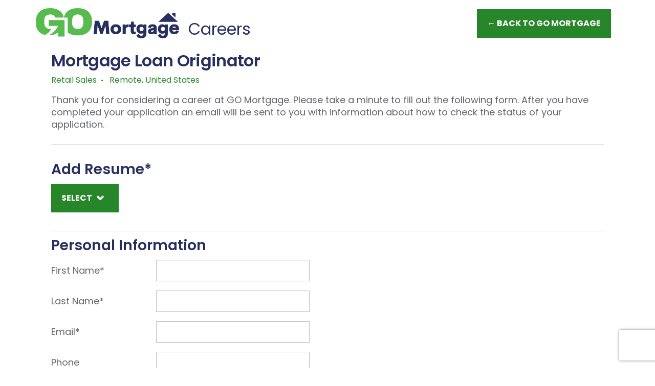

--- FILE ---
content_type: text/html;charset=UTF-8
request_url: https://jobs.jobvite.com/gomortgage/job/oJsanfws/apply
body_size: 19815
content:











        
    <!doctype html>
    <html class="no-js" lang="en-US">
            <head>
        <meta charset="utf-8">
        <meta http-equiv="X-UA-Compatible" content="IE=edge">
        <title>GO Mortgage Careers - Apply for Mortgage Loan Originator</title>
            <meta name="robots" content="noindex">
                    <meta name="viewport" content="width=device-width, initial-scale=1">

        <link rel="shortcut icon" href="//d3igejkwe1ucjd.cloudfront.net/__assets__/images/favicon.ico?v=260120150430" type="image/x-icon">
        <link rel="apple-touch-icon-precomposed" href="//d3igejkwe1ucjd.cloudfront.net/__assets__/images/apple-touch-icon-precomposed.png?v=260120150430">

        <link rel="stylesheet" href="//d3igejkwe1ucjd.cloudfront.net/__assets__/fonts/jobvite-icons/style.css?v=260120150430">
        <link rel="stylesheet" href="//d3igejkwe1ucjd.cloudfront.net/__assets__/styles/careersite/public-desktop.css?v=260120150430">
        <link rel="stylesheet" href="//d3igejkwe1ucjd.cloudfront.net/__assets__/scripts/careersite/public/flatpickr/v4/flatpickr.min.css?v=260120150430">
        <script src="//d3igejkwe1ucjd.cloudfront.net/__assets__/scripts/careersite/public/modernizr-3.3.1-custom.min.js?v=260120150430"></script>
        <script src="//d3igejkwe1ucjd.cloudfront.net/__assets__/lib/moment/moment-with-locales-2.29.4.min.js?v=260120150430"></script>

                    <!--[if lte IE 8]>
                <script src="//d3igejkwe1ucjd.cloudfront.net/__assets__/scripts/careersite/public/es5-shim.min.js?v=260120150430"></script>
            <![endif]-->


<!-- CWS Company-wise Google Analytics -->
<script type="text/javascript">
    function getUserId() { return ''; }
</script>
<script type="text/javascript">
    function getCompanyId() { return 'qQ2bVfwI'; }
</script>
    <script type="text/javascript">
        function getJobId() { return 'oJsanfws'; }
    </script>
    <script type="text/javascript">
        function getCategoryId() { return '512'; }
    </script>
<script type="text/javascript">
    try {
        var enableAnonymizeIP = false;
        var trackerId = "G-RC5RSYR288";
        var gtagSrc = "https://www.googletagmanager.com/gtag/js?id=" + trackerId
        document.write('<script async src="' + gtagSrc + '"><\/script>');

        window.dataLayer = window.dataLayer || [];

        function gtag() {
            dataLayer.push(arguments);
        }

        gtag('js', new Date());
        
        gtag('config', trackerId, {
            'custom_map': {
                'dimension1': 'UserId',
                'dimension2': 'CompanyId',
                'dimension3': 'SubsidiaryId',
                'dimension4': 'JobId',
                'dimension5': 'CategoryId'
            },
            'UserId': getUserId(),
            'CompanyId': getCompanyId(),
            'SubsidiaryId': typeof getSubsidiaryId === 'function' ? getSubsidiaryId() : null,
            'JobId': typeof getJobId === 'function' ? getJobId() : null,
            'CategoryId': typeof getCategoryId === 'function' ? getCategoryId() : null,
            'anonymize_ip': enableAnonymizeIP
        });
    } catch (err) {}
</script>
<!-- End of CWS Company-wise Google Analytics -->

<!-- CWS Company-wise GainSight Analytics -->
<script type="text/javascript">
    function getUserId() { return ''; }
</script>
<script type="text/javascript">
   function getCWSRole() {
      var cwsRole = "Visitor";
           if("apply" ==="applyconfirm"){
             cwsRole = "Applicant";
           }
          return cwsRole;
   }
</script>
<script type="text/javascript">
function getSfdc18DigitAccountNumber() {
   return '001Ua00000DfejRIAR';
  }
</script>
 <script type="text/javascript">
   function getCompanyName() { return 'GO Mortgage'; }
</script>
<!-- Gainsight PX Tag-->
    <script type="text/javascript">
       src="https://storage.googleapis.com/gainsight-px-cloud-public-assets/sdk/js/gpx-util.js">
    </script>
    <script type="text/javascript">
     var userId = getUserId();
     var samplePercentage = 1;
     if(__IdSampler.isIdInSamplePopulation(userID,samplePercentage)){
        (function(n,t,a,e,co){var i="aptrinsic";n[i]=n[i]||function(){
        (n[i].q=n[i].q||[]).push(arguments)},n[i].p=e;n[i].c=co;
        var r=t.createElement("script");r.async=!0,r.src=a+"?a="+e;
        var c=t.getElementsByTagName("script")[0];c.parentNode.insertBefore(r,c)
        })(window,document,"https://web-sdk.aptrinsic.com/api/aptrinsic.js","AP-G2NZN1QKA9C9-2")
        };

      // User and account for Gainsight
      aptrinsic("identify", {
          // User Fields
          "id": getUserId(),
          "role": getCWSRole()
        },
        {
          // Account Fields
          "id": typeof getSfdc18DigitAccountNumber === 'function' ? getSfdc18DigitAccountNumber() : null,
          "name": typeof getCompanyName === 'function' ? getCompanyName() : null
      });

    </script>
        <script>
            if (window.self !== window.parent) {
                document.documentElement.className += ' jv-iframe';
            }
        </script>
                <style>/*!-- Created: Wed Oct 18 2023 11:24:22 GMT-0400 (Eastern Daylight Time) -*/
/*! Desktop styles for GO Mortgage by Ben 08/2023 -- kickoff v2.6.4 */
@import url(https://fonts.googleapis.com/css2?family=Poppins:wght@300;400;500;600;700&display=swap);html {-webkit-box-sizing:border-box;box-sizing:border-box;scroll-behavior:smooth}
*,:after,:before {-webkit-box-sizing:inherit;box-sizing:inherit}
body,html {height:100%;font-family:Poppins,sans-serif;font-size:100%;font-weight:400;-webkit-text-size-adjust:100%;-webkit-font-smoothing:antialiased}
body {display:-webkit-box;display:-ms-flexbox;display:flex;min-width:0;min-height:0;display:flex;min-width:0;min-height:0;-webkit-box-orient:vertical;-webkit-box-direction:normal;-ms-flex-direction:column;flex-direction:column;background-color:#fff;color:#636569;padding:0;margin:0;font-size:1.125em;line-height:1.375;cursor:default}
.h1,.h2,.h3,.h4,.h5,.h6,h1,h2,h3,h4,h5,h6 {font-family:Poppins,sans-serif;text-rendering:optimizeLegibility;margin:.25em 0;line-height:1.3;color:#272f60;font-weight:700}
.h1,h1 {font-size:1.5555555556em;line-height:32px}
@media (min-width:576px) {
.h1,h1 {font-size:2.6666666667em;line-height:55px;letter-spacing:-1px;font-weight:600;margin-bottom:32px}}
.h2,h2 {font-size:1.3333333333em;line-height:29px}
@media (min-width:576px) {
.h2,h2 {font-size:1.7777777778em;line-height:39px;letter-spacing:-.67px;font-weight:600}}
.h3,h3 {font-size:1.0555555556em;line-height:normal}
@media (min-width:576px) {
.h3,h3 {font-size:1.5555555556em;font-weight:600}}
.h4,h4 {font-size:.8888888889em;line-height:normal}
@media (min-width:576px) {
.h4,h4 {font-size:1.3333333333em;line-height:26px;font-weight:600}}
.h5,h5 {font-size:.8333333333em;font-weight:600;line-height:normal}
@media (min-width:576px) {
.h5,h5 {font-size:1em}}
.h6,h6 {font-size:.8333333333em;font-weight:600;line-height:normal}
@media (min-width:576px) {
.h6,h6 {font-size:1em}}
p {font-size:1em;margin-bottom:1.25em;line-height:1.375}
dl,ol,ul {color:#636569}
::-moz-selection {background:#000;color:#fff;text-shadow:none}
::selection {background:#000;color:#fff;text-shadow:none}
a,a:visited {color:#272f60;text-decoration:none}
a:focus,a:hover {color:#11142a;text-decoration:none;cursor:pointer}
a.disabled {cursor:default;pointer-events:none}
.text-white {color:#fff}
.text-primary {color:#272f60}
.text-secondary {color:#27862a}
.bg-white {background-color:#fff}
.bg-primary {background-color:#272f60}
.bg-secondary {background-color:#27862a}
.bg-color-gray-dark {background-color:#444547}
/*!  =Flex Classes */
.flex,.flex-col,.flex-col-reverse,.flex-row,.flex-row-reverse {display:-webkit-box;display:-ms-flexbox;display:flex;min-width:0;min-height:0}
.flex-inline {display:-webkit-inline-box;display:-ms-inline-flexbox;display:inline-flex}
.flex-auto {-webkit-box-flex:1;-ms-flex:1 1 auto;flex:1 1 auto}
.flex-grow {-webkit-box-flex:1;-ms-flex:1 0 auto;flex:1 0 auto}
.flex-shrink {-webkit-box-flex:0;-ms-flex:0 1 auto;flex:0 1 auto}
.flex-static {-webkit-box-flex:0;-ms-flex:0 0 auto;flex:0 0 auto}
.flex-none {-webkit-box-flex:0;-ms-flex:none;flex:none}
.flex-first {-webkit-box-ordinal-group:0;-ms-flex-order:-1;order:-1}
.flex-last {-webkit-box-ordinal-group:100000;-ms-flex-order:99999;order:99999}
.flex-col {-webkit-box-orient:vertical;-webkit-box-direction:normal;-ms-flex-direction:column;flex-direction:column}
.flex-row {-webkit-box-orient:horizontal;-webkit-box-direction:normal;-ms-flex-direction:row;flex-direction:row}
.flex-col-reverse {-webkit-box-orient:vertical;-webkit-box-direction:reverse;-ms-flex-direction:column-reverse;flex-direction:column-reverse}
.flex-row-reverse {-webkit-box-orient:horizontal;-webkit-box-direction:reverse;-ms-flex-direction:row-reverse;flex-direction:row-reverse}
.flex-wrap {-ms-flex-wrap:wrap;flex-wrap:wrap}
.flex-nowrap {-ms-flex-wrap:nowrap;flex-wrap:nowrap}
.flex-wrap-reverse {-ms-flex-wrap:wrap-reverse;flex-wrap:wrap-reverse}
.flex-m-start {-webkit-box-pack:start;-ms-flex-pack:start;justify-content:flex-start}
.flex-m-space-around {-ms-flex-pack:distribute;justify-content:space-around}
.flex-m-space-between {-webkit-box-pack:justify;-ms-flex-pack:justify;justify-content:space-between}
.flex-m-space-evenly {-webkit-box-pack:space-evenly;-ms-flex-pack:space-evenly;justify-content:space-evenly}
.flex-m-end {-webkit-box-pack:end;-ms-flex-pack:end;justify-content:flex-end}
.flex-center,.flex-m-center {-webkit-box-pack:center;-ms-flex-pack:center;justify-content:center}
@supports (-ms-accelerator:true) {
.flex-m-space-evenly {-ms-flex-pack:distribute;justify-content:space-around}}
.flex-w-stretch {-ms-flex-line-pack:stretch;align-content:stretch}
.flex-w-center {-ms-flex-line-pack:center;align-content:center}
.flex-w-start {-ms-flex-line-pack:start;align-content:flex-start}
.flex-w-end {-ms-flex-line-pack:end;align-content:flex-end}
.flex-w-space-around {-ms-flex-line-pack:distribute;align-content:space-around}
.flex-w-space-between {-ms-flex-line-pack:justify;align-content:space-between}
.flex-c-center,.flex-center {-webkit-box-align:center;-ms-flex-align:center;align-items:center}
.flex-c-baseline {-webkit-box-align:baseline;-ms-flex-align:baseline;align-items:baseline}
.flex-c-stretch {-webkit-box-align:stretch;-ms-flex-align:stretch;align-items:stretch}
.flex-c-start {-webkit-box-align:start;-ms-flex-align:start;align-items:flex-start}
.flex-c-end {-webkit-box-align:end;-ms-flex-align:end;align-items:flex-end}
.flex-self-start {-ms-flex-item-align:start;align-self:flex-start}
.flex-self-end {-ms-flex-item-align:end;align-self:flex-end}
.flex-self-center {-ms-flex-item-align:center;align-self:center}
.flex-self-stretch {-ms-flex-item-align:stretch;align-self:stretch}
.flex-self-baseline {-ms-flex-item-align:baseline;align-self:baseline}
.flex-self-auto {-ms-flex-item-align:auto;align-self:auto}
/*! min-width: 768px */
@media all and (min-width:48em) {
.flex-col-md,.flex-col-reverse-md,.flex-row-md,.flex-row-reverse-md {display:-webkit-box;display:-ms-flexbox;display:flex;min-width:0;min-height:0}
.flex-md {display:-webkit-box;display:-ms-flexbox;display:flex}
.flex-inline-md {display:-webkit-inline-box;display:-ms-inline-flexbox;display:inline-flex}
.flex-col-md {-webkit-box-orient:vertical;-webkit-box-direction:normal;-ms-flex-direction:column;flex-direction:column}
.flex-row-md {-webkit-box-orient:horizontal;-webkit-box-direction:normal;-ms-flex-direction:row;flex-direction:row}
.flex-col-reverse-md {-webkit-box-orient:vertical;-webkit-box-direction:reverse;-ms-flex-direction:column-reverse;flex-direction:column-reverse}
.flex-row-reverse-md {-webkit-box-orient:horizontal;-webkit-box-direction:reverse;-ms-flex-direction:row-reverse;flex-direction:row-reverse}
.flex-wrap-md {-ms-flex-wrap:wrap;flex-wrap:wrap}
.flex-nowrap-md {-ms-flex-wrap:nowrap;flex-wrap:nowrap}
.flex-m-start-md {-webkit-box-pack:start;-ms-flex-pack:start;justify-content:flex-start}
.flex-m-space-around-md {-ms-flex-pack:distribute;justify-content:space-around}
.flex-m-space-between-md {-webkit-box-pack:justify;-ms-flex-pack:justify;justify-content:space-between}
.flex-m-space-evenly-md {-webkit-box-pack:space-evenly;-ms-flex-pack:space-evenly;justify-content:space-evenly}
.flex-m-end-md {-webkit-box-pack:end;-ms-flex-pack:end;justify-content:flex-end}
.flex-m-center-md {-webkit-box-pack:center;-ms-flex-pack:center;justify-content:center}
@supports (-ms-accelerator:true) {
.flex-m-space-evenly-md {-ms-flex-pack:distribute;justify-content:space-around}}
.flex-w-stretch-md {-ms-flex-line-pack:stretch;align-content:stretch}
.flex-w-center-md {-ms-flex-line-pack:center;align-content:center}
.flex-w-start-md {-ms-flex-line-pack:start;align-content:flex-start}
.flex-w-end-md {-ms-flex-line-pack:end;align-content:flex-end}
.flex-w-space-around-md {-ms-flex-line-pack:distribute;align-content:space-around}
.flex-w-space-between-md {-ms-flex-line-pack:justify;align-content:space-between}
.flex-c-center-md {-webkit-box-align:center;-ms-flex-align:center;align-items:center}
.flex-c-baseline-md {-webkit-box-align:baseline;-ms-flex-align:baseline;align-items:baseline}
.flex-c-stretch-md {-webkit-box-align:stretch;-ms-flex-align:stretch;align-items:stretch}
.flex-c-start-md {-webkit-box-align:start;-ms-flex-align:start;align-items:flex-start}
.flex-c-end-md {-webkit-box-align:end;-ms-flex-align:end;align-items:flex-end}
.flex-self-start-md {-ms-flex-item-align:start;align-self:flex-start}
.flex-self-end-md {-ms-flex-item-align:end;align-self:flex-end}
.flex-self-center-md {-ms-flex-item-align:center;align-self:center}
.flex-self-stretch-md {-ms-flex-item-align:stretch;align-self:stretch}
.flex-self-baseline-md {-ms-flex-item-align:baseline;align-self:baseline}
.flex-self-auto-md {-ms-flex-item-align:auto;align-self:auto}}
/*!  =Flex Grid - */
.row {-webkit-box-sizing:border-box;box-sizing:border-box;display:-webkit-box;display:-ms-flexbox;display:flex;-webkit-box-orient:horizontal;-webkit-box-direction:normal;-ms-flex-direction:row;flex-direction:row;-ms-flex-wrap:wrap;flex-wrap:wrap;margin-left:-10px;margin-right:-10px}
.col-1-lg,.col-1-md,.col-1-sm,.col-1-xl,.col-1-xs,.col-10-lg,.col-10-md,.col-10-sm,.col-10-xl,.col-10-xs,.col-11-lg,.col-11-md,.col-11-sm,.col-11-xl,.col-11-xs,.col-12-lg,.col-12-md,.col-12-sm,.col-12-xl,.col-12-xs,.col-2-lg,.col-2-md,.col-2-sm,.col-2-xl,.col-2-xs,.col-3-lg,.col-3-md,.col-3-sm,.col-3-xl,.col-3-xs,.col-4-lg,.col-4-md,.col-4-sm,.col-4-xl,.col-4-xs,.col-5-lg,.col-5-md,.col-5-sm,.col-5-xl,.col-5-xs,.col-6-lg,.col-6-md,.col-6-sm,.col-6-xl,.col-6-xs,.col-7-lg,.col-7-md,.col-7-sm,.col-7-xl,.col-7-xs,.col-8-lg,.col-8-md,.col-8-sm,.col-8-xl,.col-8-xs,.col-9-lg,.col-9-md,.col-9-sm,.col-9-xl,.col-9-xs,.col-lg,.col-md,.col-sm,.col-xl,.col-xs {-webkit-box-sizing:border-box;box-sizing:border-box;display:-webkit-box;display:-ms-flexbox;display:flex;-webkit-box-orient:vertical;-webkit-box-direction:normal;-ms-flex-direction:column;flex-direction:column;-webkit-box-flex:0;-ms-flex-positive:0;flex-grow:0;-ms-flex-negative:0;flex-shrink:0;min-height:1px;padding-left:10px;padding-right:10px}
.col-lg,.col-md,.col-sm,.col-xl,.col-xs {-webkit-box-flex:1;-ms-flex-positive:1;flex-grow:1;-ms-flex-preferred-size:0;flex-basis:0;max-width:100%}
.col-1-xs {-ms-flex-preferred-size:8.3333333333%;flex-basis:8.3333333333%;max-width:8.3333333333%}
.col-2-xs {-ms-flex-preferred-size:16.6666666667%;flex-basis:16.6666666667%;max-width:16.6666666667%}
.col-3-xs {-ms-flex-preferred-size:25%;flex-basis:25%;max-width:25%}
.col-4-xs {-ms-flex-preferred-size:33.3333333333%;flex-basis:33.3333333333%;max-width:33.3333333333%}
.col-5-xs {-ms-flex-preferred-size:41.6666666667%;flex-basis:41.6666666667%;max-width:41.6666666667%}
.col-6-xs {-ms-flex-preferred-size:50%;flex-basis:50%;max-width:50%}
.col-7-xs {-ms-flex-preferred-size:58.3333333333%;flex-basis:58.3333333333%;max-width:58.3333333333%}
.col-8-xs {-ms-flex-preferred-size:66.6666666667%;flex-basis:66.6666666667%;max-width:66.6666666667%}
.col-9-xs {-ms-flex-preferred-size:75%;flex-basis:75%;max-width:75%}
.col-10-xs {-ms-flex-preferred-size:83.3333333333%;flex-basis:83.3333333333%;max-width:83.3333333333%}
.col-11-xs {-ms-flex-preferred-size:91.6666666667%;flex-basis:91.6666666667%;max-width:91.6666666667%}
.col-12-xs {-ms-flex-preferred-size:100%;flex-basis:100%;max-width:100%}
.off-1-xs {margin-left:8.3333333333%}
.off-2-xs {margin-left:16.6666666667%}
.off-3-xs {margin-left:25%}
.off-4-xs {margin-left:33.3333333333%}
.off-5-xs {margin-left:41.6666666667%}
.off-6-xs {margin-left:50%}
.off-7-xs {margin-left:58.3333333333%}
.off-8-xs {margin-left:66.6666666667%}
.off-9-xs {margin-left:75%}
.off-10-xs {margin-left:83.3333333333%}
.off-11-xs {margin-left:91.6666666667%}
.off-xs-reset {margin-left:0}
@media only screen and (min-width:576px) {
.col-1-sm {-ms-flex-preferred-size:8.3333333333%;flex-basis:8.3333333333%;max-width:8.3333333333%}
.col-2-sm {-ms-flex-preferred-size:16.6666666667%;flex-basis:16.6666666667%;max-width:16.6666666667%}
.col-3-sm {-ms-flex-preferred-size:25%;flex-basis:25%;max-width:25%}
.col-4-sm {-ms-flex-preferred-size:33.3333333333%;flex-basis:33.3333333333%;max-width:33.3333333333%}
.col-5-sm {-ms-flex-preferred-size:41.6666666667%;flex-basis:41.6666666667%;max-width:41.6666666667%}
.col-6-sm {-ms-flex-preferred-size:50%;flex-basis:50%;max-width:50%}
.col-7-sm {-ms-flex-preferred-size:58.3333333333%;flex-basis:58.3333333333%;max-width:58.3333333333%}
.col-8-sm {-ms-flex-preferred-size:66.6666666667%;flex-basis:66.6666666667%;max-width:66.6666666667%}
.col-9-sm {-ms-flex-preferred-size:75%;flex-basis:75%;max-width:75%}
.col-10-sm {-ms-flex-preferred-size:83.3333333333%;flex-basis:83.3333333333%;max-width:83.3333333333%}
.col-11-sm {-ms-flex-preferred-size:91.6666666667%;flex-basis:91.6666666667%;max-width:91.6666666667%}
.col-12-sm {-ms-flex-preferred-size:100%;flex-basis:100%;max-width:100%}
.off-1-sm {margin-left:8.3333333333%}
.off-2-sm {margin-left:16.6666666667%}
.off-3-sm {margin-left:25%}
.off-4-sm {margin-left:33.3333333333%}
.off-5-sm {margin-left:41.6666666667%}
.off-6-sm {margin-left:50%}
.off-7-sm {margin-left:58.3333333333%}
.off-8-sm {margin-left:66.6666666667%}
.off-9-sm {margin-left:75%}
.off-10-sm {margin-left:83.3333333333%}
.off-11-sm {margin-left:91.6666666667%}
.off-sm-reset {margin-left:0}}
@media only screen and (min-width:768px) {
.col-1-md {-ms-flex-preferred-size:8.3333333333%;flex-basis:8.3333333333%;max-width:8.3333333333%}
.col-2-md {-ms-flex-preferred-size:16.6666666667%;flex-basis:16.6666666667%;max-width:16.6666666667%}
.col-3-md {-ms-flex-preferred-size:25%;flex-basis:25%;max-width:25%}
.col-4-md {-ms-flex-preferred-size:33.3333333333%;flex-basis:33.3333333333%;max-width:33.3333333333%}
.col-5-md {-ms-flex-preferred-size:41.6666666667%;flex-basis:41.6666666667%;max-width:41.6666666667%}
.col-6-md {-ms-flex-preferred-size:50%;flex-basis:50%;max-width:50%}
.col-7-md {-ms-flex-preferred-size:58.3333333333%;flex-basis:58.3333333333%;max-width:58.3333333333%}
.col-8-md {-ms-flex-preferred-size:66.6666666667%;flex-basis:66.6666666667%;max-width:66.6666666667%}
.col-9-md {-ms-flex-preferred-size:75%;flex-basis:75%;max-width:75%}
.col-10-md {-ms-flex-preferred-size:83.3333333333%;flex-basis:83.3333333333%;max-width:83.3333333333%}
.col-11-md {-ms-flex-preferred-size:91.6666666667%;flex-basis:91.6666666667%;max-width:91.6666666667%}
.col-12-md {-ms-flex-preferred-size:100%;flex-basis:100%;max-width:100%}
.off-1-md {margin-left:8.3333333333%}
.off-2-md {margin-left:16.6666666667%}
.off-3-md {margin-left:25%}
.off-4-md {margin-left:33.3333333333%}
.off-5-md {margin-left:41.6666666667%}
.off-6-md {margin-left:50%}
.off-7-md {margin-left:58.3333333333%}
.off-8-md {margin-left:66.6666666667%}
.off-9-md {margin-left:75%}
.off-10-md {margin-left:83.3333333333%}
.off-11-md {margin-left:91.6666666667%}
.off-md-reset {margin-left:0}}
@media only screen and (min-width:992px) {
.col-1-lg {-ms-flex-preferred-size:8.3333333333%;flex-basis:8.3333333333%;max-width:8.3333333333%}
.col-2-lg {-ms-flex-preferred-size:16.6666666667%;flex-basis:16.6666666667%;max-width:16.6666666667%}
.col-3-lg {-ms-flex-preferred-size:25%;flex-basis:25%;max-width:25%}
.col-4-lg {-ms-flex-preferred-size:33.3333333333%;flex-basis:33.3333333333%;max-width:33.3333333333%}
.col-5-lg {-ms-flex-preferred-size:41.6666666667%;flex-basis:41.6666666667%;max-width:41.6666666667%}
.col-6-lg {-ms-flex-preferred-size:50%;flex-basis:50%;max-width:50%}
.col-7-lg {-ms-flex-preferred-size:58.3333333333%;flex-basis:58.3333333333%;max-width:58.3333333333%}
.col-8-lg {-ms-flex-preferred-size:66.6666666667%;flex-basis:66.6666666667%;max-width:66.6666666667%}
.col-9-lg {-ms-flex-preferred-size:75%;flex-basis:75%;max-width:75%}
.col-10-lg {-ms-flex-preferred-size:83.3333333333%;flex-basis:83.3333333333%;max-width:83.3333333333%}
.col-11-lg {-ms-flex-preferred-size:91.6666666667%;flex-basis:91.6666666667%;max-width:91.6666666667%}
.col-12-lg {-ms-flex-preferred-size:100%;flex-basis:100%;max-width:100%}
.off-1-lg {margin-left:8.3333333333%}
.off-2-lg {margin-left:16.6666666667%}
.off-3-lg {margin-left:25%}
.off-4-lg {margin-left:33.3333333333%}
.off-5-lg {margin-left:41.6666666667%}
.off-6-lg {margin-left:50%}
.off-7-lg {margin-left:58.3333333333%}
.off-8-lg {margin-left:66.6666666667%}
.off-9-lg {margin-left:75%}
.off-10-lg {margin-left:83.3333333333%}
.off-11-lg {margin-left:91.6666666667%}
.off-lg-reset {margin-left:0}}
@media only screen and (min-width:1200px) {
.col-1-xl {-ms-flex-preferred-size:8.3333333333%;flex-basis:8.3333333333%;max-width:8.3333333333%}
.col-2-xl {-ms-flex-preferred-size:16.6666666667%;flex-basis:16.6666666667%;max-width:16.6666666667%}
.col-3-xl {-ms-flex-preferred-size:25%;flex-basis:25%;max-width:25%}
.col-4-xl {-ms-flex-preferred-size:33.3333333333%;flex-basis:33.3333333333%;max-width:33.3333333333%}
.col-5-xl {-ms-flex-preferred-size:41.6666666667%;flex-basis:41.6666666667%;max-width:41.6666666667%}
.col-6-xl {-ms-flex-preferred-size:50%;flex-basis:50%;max-width:50%}
.col-7-xl {-ms-flex-preferred-size:58.3333333333%;flex-basis:58.3333333333%;max-width:58.3333333333%}
.col-8-xl {-ms-flex-preferred-size:66.6666666667%;flex-basis:66.6666666667%;max-width:66.6666666667%}
.col-9-xl {-ms-flex-preferred-size:75%;flex-basis:75%;max-width:75%}
.col-10-xl {-ms-flex-preferred-size:83.3333333333%;flex-basis:83.3333333333%;max-width:83.3333333333%}
.col-11-xl {-ms-flex-preferred-size:91.6666666667%;flex-basis:91.6666666667%;max-width:91.6666666667%}
.col-12-xl {-ms-flex-preferred-size:100%;flex-basis:100%;max-width:100%}
.off-1-xl {margin-left:8.3333333333%}
.off-2-xl {margin-left:16.6666666667%}
.off-3-xl {margin-left:25%}
.off-4-xl {margin-left:33.3333333333%}
.off-5-xl {margin-left:41.6666666667%}
.off-6-xl {margin-left:50%}
.off-7-xl {margin-left:58.3333333333%}
.off-8-xl {margin-left:66.6666666667%}
.off-9-xl {margin-left:75%}
.off-10-xl {margin-left:83.3333333333%}
.off-11-xl {margin-left:91.6666666667%}
.off-xl-reset {margin-left:0}}
/*! =CSS Grid layout */
.grid {max-width:100%;display:grid;-webkit-transition:all .3s ease-in-out;transition:all .3s ease-in-out;grid-gap:1em}
.intro .grid {grid-template:repeat(4,1fr)/1fr;grid-template-areas:"grid-item-1""grid-item-2""grid-item-3""grid-item-4"}
@media (min-width:576px) {
.intro .grid {grid-template:repeat(2,1fr)/repeat(2,1fr);grid-template-areas:"grid-item-1 grid-item-2""grid-item-3 grid-item-4"}}
.intro .grid .grid-item .img-mobile {display:block}
@media (min-width:576px) {
.intro .grid .grid-item .img-mobile {display:none}}
.intro .grid .grid-item .img-desktop {display:none}
@media (min-width:576px) {
.intro .grid .grid-item .img-desktop {display:block}}
.intro .grid .grid-item.grid-item-4 {cursor:not-allowed}
.culture .grid {grid-template:repeat(4,1fr)/1fr;grid-template-areas:"grid-item-1""grid-item-2""grid-item-3""grid-item-4"}
@media (min-width:576px) {
.culture .grid {grid-template:repeat(2,1fr)/repeat(2,1fr);grid-template-areas:"grid-item-1 grid-item-2""grid-item-3 grid-item-4"}}
@media (min-width:992px) {
.culture .grid {grid-template:1fr/repeat(4,1fr);grid-template-areas:"grid-item-1 grid-item-2 grid-item-3 grid-item-4"}}
.grid .grid-item {display:-webkit-box;display:-ms-flexbox;display:flex;min-width:0;min-height:0;-webkit-box-orient:vertical;-webkit-box-direction:normal;-ms-flex-direction:column;flex-direction:column;-webkit-box-align:center;-ms-flex-align:center;align-items:center;-webkit-box-pack:center;-ms-flex-pack:center;justify-content:center;-webkit-box-flex:1;-ms-flex:1 1 auto;flex:1 1 auto;height:100%}
.grid .grid-item.grid-item-1 {grid-area:grid-item-1}
.grid .grid-item.grid-item-2 {grid-area:grid-item-2}
.grid .grid-item.grid-item-3 {grid-area:grid-item-3}
.grid .grid-item.grid-item-4 {grid-area:grid-item-4}
.grid .grid-item img {width:100%;height:auto}
/*! Jobvite Classes */
.jv-jobAlertContainer,main {-webkit-box-flex:1;-ms-flex:1 0 auto;flex:1 0 auto}
.jv-page-content {padding:0}
.jv-jobAlertContainer,.jv-page-body {-webkit-box-flex:1;-ms-flex:1 0 auto;flex:1 0 auto;padding:0}
.jv-page-body .jv-wrapper {background-color:transparent}
.jv-page,.jv-page-container {min-height:100vh}
.jv-page {width:100%}
.jv-wrapper {position:relative;width:100%;max-width:1140px;margin:0 auto;padding:0 30px}
.row {margin:0}
.jv-page-content {display:-webkit-box;display:-ms-flexbox;display:flex;-webkit-box-orient:vertical;-webkit-box-direction:normal;-ms-flex-direction:column;flex-direction:column;min-height:100vh}
.jv-logo {margin:0}
.jv-logo img {width:280px;height:auto}
.jv-logo span {display:none;font-size:2rem;line-height:1.15}
@media (min-width:480px) {
.jv-logo span {display:inline-block}}
.jv-page-jobs .jv-page-error,.jv-page-search .jv-page-error {display:-webkit-box;display:-ms-flexbox;display:flex;min-width:0;min-height:0;-webkit-box-orient:horizontal;-webkit-box-direction:normal;-ms-flex-direction:row;flex-direction:row;-webkit-box-align:center;-ms-flex-align:center;align-items:center;-webkit-box-pack:center;-ms-flex-pack:center;justify-content:center}
.jv-page-jobs .jv-page-error .jv-icon-warning,.jv-page-search .jv-page-error .jv-icon-warning {height:1.5em;width:1.5em;line-height:1.3}
.jv-page-jobs .jv-job-list ul,.jv-page-search .jv-job-list ul {margin-top:0}
.jv-page-jobs .jv-job-list a,.jv-page-search .jv-job-list a {position:relative;width:100%;padding:.75em 2em;border-radius:0;-webkit-transition:all .3s ease-in-out;transition:all .3s ease-in-out}
.jv-page-jobs .jv-job-list a:hover,.jv-page-search .jv-job-list a:hover {background-color:rgba(204,204,204,.25)}
.jv-page-jobs .jv-job-list .jv-job-list-name,.jv-page-search .jv-job-list .jv-job-list-name {color:#272f60}
.jv-page-jobs .jv-job-list .jv-job-list-location,.jv-page-search .jv-job-list .jv-job-list-location {color:#636569;text-align:left}
.jv-page-apply .jv-apply-meta,.jv-page-job .jv-job-detail-meta {margin:0 0 1em;color:#27862a;font-size:.8888888889em}
.jv-page-job .jv-job-detail-top-actions {position:absolute;right:30px;top:10px}
.jv-page-job .jv-icon-primary {color:#27862a}
.jv-page-apply .jv-current-openings {margin-bottom:1em}
.jv-page-applyconfirm .jv-page-message {background-color:transparent;padding:5.5em 1em 5em}
.jv-page-applyconfirm .jv-page-message p {margin-bottom:4em}
.tools a {color:#fff;margin:0 .25em;padding:10px 15px}
.jv-pagination {padding-left:2em;padding-right:2em}
.jv-share-widget {padding:1em 0}
.grecaptcha-badge {z-index:1000}
.jv-add-attachment .jv-close {z-index:5;padding:0 1px}
#featured .jv-featured-jobs {background-color:transparent;border:none;padding:1em 0}
#featured .jv-featured-job,#featured .jv-featured-jobs-header {text-align:center}
#featured .jv-featured-jobs-header {margin:0 0 .25em;width:100%}
#featured .jv-featured-job {-webkit-box-flex:1;-ms-flex:1 1 auto;flex:1 1 auto;width:100%;padding:.25em;margin:0}
#featured .jv-featured-job:first-of-type {padding-left:0}
#featured .jv-featured-job:last-of-type {padding-right:0}
#featured .jv-featured-job a {padding:.25em;height:100%;display:block;background-color:#272f60}
#featured .jv-featured-job-title {font-weight:700;font-size:1.25em;text-align:center}
#featured .jv-featured-job-location {font-size:1em}
@media all and (min-width:48em) {
#featured .jv-featured-job {width:calc(50% - 1em)}}
@media all and (min-width:62em) {
#featured .jv-featured-job {width:calc(25% - 1em)}}
/*! Forms */
.jv-form.jv-apply-form:focus {outline:0}
.jv-form select {border:none;background:0 0}
.jv-form option {color:#636569}
.jv-form .jv-form-field .jv-form-field-control {min-width:200px;max-width:300px;background:#fff;border:1px solid #bfbfbf;border-radius:0}
.jv-form .jv-form-field .jv-form-field-checkbox .jv-form-field-control,.jv-form .jv-form-field .jv-form-field-heading .jv-form-field-control,.jv-form .jv-form-field .jv-form-field-hr .jv-form-field-control,.jv-form .jv-form-field .jv-form-field-p .jv-form-field-control,.jv-form .jv-form-field .jv-form-field-radio .jv-form-field-control {border:none;border-radius:0;background:0 0;min-width:none;max-width:none}
.jv-form input[type=date],.jv-form input[type=email],.jv-form input[type=number],.jv-form input[type=password],.jv-form input[type=search],.jv-form input[type=tel],.jv-form input[type=text],.jv-form select,.jv-form textarea {width:298px;min-width:200px;display:block;background:0 0;border:none;font-size:.8888888889em;border-radius:0;padding:.4em}
.jv-form input[type=date]:focus,.jv-form input[type=email]:focus,.jv-form input[type=number]:focus,.jv-form input[type=password]:focus,.jv-form input[type=search]:focus,.jv-form input[type=tel]:focus,.jv-form input[type=text]:focus,.jv-form select:focus,.jv-form textarea:focus {outline-width:3px;outline-color:#3b99fc}
.jv-form input[type=date]:hover,.jv-form input[type=email]:hover,.jv-form input[type=number]:hover,.jv-form input[type=password]:hover,.jv-form input[type=search]:hover,.jv-form input[type=tel]:hover,.jv-form input[type=text]:hover,.jv-form select:hover,.jv-form textarea:hover {font-size:1em}
.jv-form input[type=date],.jv-form input[type=email],.jv-form input[type=number],.jv-form input[type=password],.jv-form input[type=search],.jv-form input[type=tel],.jv-form input[type=text],.jv-form select {height:40px}
.jv-form textarea {min-width:100%;max-width:100%;border:1px solid #bfbfbf;border-radius:0;height:180px;max-height:180px;min-height:180px}
.jv-form .jv-input-group-row {border-color:#bfbfbf}
.jv-form .jv-form-buttons {text-align:left;margin-bottom:1em;width:auto}
@media (min-width:992px) {
.jv-form .jv-form-buttons {margin-bottom:0}}
.jv-form .jv-form-buttons .jv-button {-webkit-box-flex:1;-ms-flex:1 1 100%;flex:1 1 100%;width:100%}
.jv-form .jv-form-buttons .jv-button:not(:last-child) {margin-right:.25em}
.jv-form .jv-form-buttons .jv-button .fa-search {margin-right:10px}
.jv-form .jv-invalid-field .jv-input-group-row,.jv-form .jv-invalid-field button,.jv-form .jv-invalid-field input,.jv-form .jv-invalid-field select,.jv-form .jv-invalid-field textarea {border:1px solid #cb0013!important}
.jv-page-consentform select {width:300px;background:#fff;border:1px solid #000;border-radius:0}
.jv-job-alert-pane,.jv-jobAlertContainer {padding-bottom:2em}
.jv-job-alert-pane input[type=date],.jv-job-alert-pane input[type=email],.jv-job-alert-pane input[type=number],.jv-job-alert-pane input[type=password],.jv-job-alert-pane input[type=search],.jv-job-alert-pane input[type=tel],.jv-job-alert-pane input[type=text],.jv-job-alert-pane select,.jv-job-alert-pane textarea,.jv-jobAlertContainer input[type=date],.jv-jobAlertContainer input[type=email],.jv-jobAlertContainer input[type=number],.jv-jobAlertContainer input[type=password],.jv-jobAlertContainer input[type=search],.jv-jobAlertContainer input[type=tel],.jv-jobAlertContainer input[type=text],.jv-jobAlertContainer select,.jv-jobAlertContainer textarea {background:#fff;border:1px solid #bfbfbf;border-radius:0;display:block;font-size:.8888888889em;width:100%;border-radius:0}
.jv-job-alert-pane select,.jv-jobAlertContainer select {height:auto}
.jv-form.jv-list-search-form,.jv-form.jv-search-form {-webkit-box-flex:0;-ms-flex:0 0 auto;flex:0 0 auto;padding:0;background:0 0;border:none;width:100%}
.jv-form.jv-list-search-form .jv-form-field,.jv-form.jv-search-form .jv-form-field {background-color:transparent;-webkit-box-flex:1;-ms-flex:1 1 100%;flex:1 1 100%;margin-bottom:1em}
@media (min-width:576px) {
.jv-form.jv-list-search-form .jv-form-field,.jv-form.jv-search-form .jv-form-field {-webkit-box-flex:1;-ms-flex:1 1 50%;flex:1 1 50%}}
@media (min-width:992px) {
.jv-form.jv-list-search-form .jv-form-field,.jv-form.jv-search-form .jv-form-field {-webkit-box-flex:1;-ms-flex:1 1 calc((100% - 105px)/ 4);flex:1 1 calc((100% - 105px)/ 4);margin-bottom:0}
body.jv-page-jobs.landing-page .jv-form.jv-list-search-form .jv-form-field,body.jv-page-jobs.landing-page .jv-form.jv-search-form .jv-form-field {margin-bottom:1em}}
.jv-form.jv-list-search-form .jv-form-field .jv-form-field-control,.jv-form.jv-search-form .jv-form-field .jv-form-field-control {min-width:100%;max-width:100%}
@media (min-width:576px) {
.jv-form.jv-list-search-form .jv-form-field .jv-form-field-control,.jv-form.jv-search-form .jv-form-field .jv-form-field-control {min-width:95%;max-width:95%}}
.jv-form.jv-list-search-form .jv-form-field .jv-form-field-control input,.jv-form.jv-list-search-form .jv-form-field .jv-form-field-control select,.jv-form.jv-search-form .jv-form-field .jv-form-field-control input,.jv-form.jv-search-form .jv-form-field .jv-form-field-control select {width:100%;min-width:100%;height:54px}
.jv-form.jv-list-search-form .jv-search-field .jv-search-input[type=search],.jv-form.jv-search-form .jv-search-field .jv-search-input[type=search] {background:0 0;padding:.4em .4em .4em 2.5em}
.jv-form.jv-list-search-form .jv-search-field .jv-search-input[type=search]::-webkit-input-placeholder,.jv-form.jv-search-form .jv-search-field .jv-search-input[type=search]::-webkit-input-placeholder {color:#636569}
.jv-form.jv-list-search-form .jv-search-field .jv-search-input[type=search]:-moz-placeholder,.jv-form.jv-list-search-form .jv-search-field .jv-search-input[type=search]:-ms-input-placeholder,.jv-form.jv-list-search-form .jv-search-field .jv-search-input[type=search]::-moz-placeholder,.jv-form.jv-list-search-form .jv-search-field .jv-search-input[type=search]::-webkit-input-placeholder,.jv-form.jv-list-search-form .jv-search-field .jv-search-input[type=search]::placeholder,.jv-form.jv-search-form .jv-search-field .jv-search-input[type=search]:-moz-placeholder,.jv-form.jv-search-form .jv-search-field .jv-search-input[type=search]:-ms-input-placeholder,.jv-form.jv-search-form .jv-search-field .jv-search-input[type=search]::-moz-placeholder,.jv-form.jv-search-form .jv-search-field .jv-search-input[type=search]::-webkit-input-placeholder,.jv-form.jv-search-form .jv-search-field .jv-search-input[type=search]::placeholder {color:#636569}
@media all and (min-width:48em) {
.jv-form.jv-list-search-form.jv-form-inline-md,.jv-form.jv-search-form.jv-form-inline-md {display:-webkit-box;display:-ms-flexbox;display:flex;min-width:0;min-height:0;-webkit-box-orient:horizontal;-webkit-box-direction:normal;-ms-flex-direction:row;flex-direction:row}
.jv-form.jv-list-search-form.jv-form-inline-md input[type=date],.jv-form.jv-list-search-form.jv-form-inline-md input[type=email],.jv-form.jv-list-search-form.jv-form-inline-md input[type=number],.jv-form.jv-list-search-form.jv-form-inline-md input[type=password],.jv-form.jv-list-search-form.jv-form-inline-md input[type=search],.jv-form.jv-list-search-form.jv-form-inline-md input[type=tel],.jv-form.jv-list-search-form.jv-form-inline-md input[type=text],.jv-form.jv-list-search-form.jv-form-inline-md select,.jv-form.jv-list-search-form.jv-form-inline-md textarea,.jv-form.jv-search-form.jv-form-inline-md input[type=date],.jv-form.jv-search-form.jv-form-inline-md input[type=email],.jv-form.jv-search-form.jv-form-inline-md input[type=number],.jv-form.jv-search-form.jv-form-inline-md input[type=password],.jv-form.jv-search-form.jv-form-inline-md input[type=search],.jv-form.jv-search-form.jv-form-inline-md input[type=tel],.jv-form.jv-search-form.jv-form-inline-md input[type=text],.jv-form.jv-search-form.jv-form-inline-md select,.jv-form.jv-search-form.jv-form-inline-md textarea {width:100%}
.jv-form.jv-list-search-form.jv-form-inline-md .jv-form-field,.jv-form.jv-search-form.jv-form-inline-md .jv-form-field {margin-bottom:0;margin-right:.25em}
.jv-form.jv-list-search-form.jv-form-inline-md .jv-form-field:last-of-type,.jv-form.jv-search-form.jv-form-inline-md .jv-form-field:last-of-type {margin-right:0}
.jv-form.jv-list-search-form.jv-form-inline-md .jv-form-field-control,.jv-form.jv-search-form.jv-form-inline-md .jv-form-field-control {min-width:200px;width:100%;max-width:400px}
.jv-form.jv-list-search-form.jv-form-inline-md .jv-form-buttons,.jv-form.jv-search-form.jv-form-inline-md .jv-form-buttons {display:-webkit-box;display:-ms-flexbox;display:flex;min-width:0;min-height:0;-webkit-box-orient:horizontal;-webkit-box-direction:normal;-ms-flex-direction:row;flex-direction:row;max-width:150px;margin-left:0}}
/*! =Buttons */
button:focus {outline:thin dotted #5e9ed6}
.jv-button {display:-webkit-inline-box;display:-ms-inline-flexbox;display:inline-flex;-webkit-box-align:center;-ms-flex-align:center;align-items:center;-webkit-box-pack:center;-ms-flex-pack:center;justify-content:center;padding:1rem 1.25rem;margin:0;line-height:1.5rem;-webkit-appearance:none;text-align:center;font-family:Poppins,sans-serif;font-weight:700;font-size:.8888888889em;text-decoration:none;text-transform:uppercase;border-radius:0;border:none;background-image:none;-webkit-transition:all .3s ease-in-out;transition:all .3s ease-in-out;min-width:100px}
.jv-button,.jv-button:visited {background-color:#27862a;color:#fff}
.jv-button:active,.jv-button:hover,.jv-button:visited:active,.jv-button:visited:hover {background-color:#272f60;color:#fff}
.jv-button.jv-button-primary,.jv-button.jv-button-primary:active,.jv-button.jv-button-primary:hover,.jv-button.jv-button-primary:visited {background-color:#272f60;color:#fff}
.jv-button .jv-text-icon {margin-right:.5em;margin-left:.5em}
.jv-page-header {padding:1rem}
.jv-page-header .jv-wrapper {height:100%;padding:0}
.jv-page-header .header-menu {display:-webkit-box;display:-ms-flexbox;display:flex;min-width:0;min-height:0;-webkit-box-orient:horizontal;-webkit-box-direction:normal;-ms-flex-direction:row;flex-direction:row;-webkit-box-pack:center;-ms-flex-pack:center;justify-content:center;-webkit-box-align:start;-ms-flex-align:start;align-items:flex-start;background-color:#636569;left:-16px;max-height:0;overflow:hidden;padding:0;position:absolute;top:75px;-webkit-transition:all .3s ease-in-out;transition:all .3s ease-in-out;width:calc(100% + 32px);z-index:5}
.jv-page-header .header-menu.active {min-height:calc(100vh - 85px);max-height:100%;padding:1rem}
.jv-page-header .header-menu .jv-button {background-color:#fff;color:#636569}
@media (min-width:768px) {
.jv-page-header .header-menu {background-color:#fff;max-height:100%;position:relative;top:0;width:auto}
.jv-page-header .header-menu .jv-button {background-color:#27862a;color:#fff}}
.jv-page-header .mobile-toggle {display:-webkit-box;display:-ms-flexbox;display:flex;min-width:0;min-height:0;-webkit-box-orient:vertical;-webkit-box-direction:normal;-ms-flex-direction:column;flex-direction:column;-webkit-box-align:center;-ms-flex-align:center;align-items:center;-webkit-box-pack:center;-ms-flex-pack:center;justify-content:center}
.jv-page-header .mobile-toggle span {display:block;background-color:#000;width:21px;height:3px;border-radius:5px;position:relative;top:0;opacity:1;margin-bottom:3px;-webkit-transition:all .3s ease-in-out;transition:all .3s ease-in-out}
.jv-page-header .mobile-toggle span:last-of-type {margin-bottom:0}
.jv-page-header .mobile-toggle.active span:nth-of-type(1) {-webkit-transform:rotate(45deg);transform:rotate(45deg);top:6px}
.jv-page-header .mobile-toggle.active span:nth-of-type(2) {opacity:0}
.jv-page-header .mobile-toggle.active span:nth-of-type(3) {-webkit-transform:rotate(-45deg);transform:rotate(-45deg);top:-6px}
@media (min-width:768px) {
.jv-page-header .mobile-toggle {display:none}}
.jv-footer {position:relative;padding:3em 0}
.jv-footer hr {display:none}
.jv-footer a {color:#fff}
.jv-footer a:hover {opacity:.5;text-decoration:none}
.jv-footer .jv-powered-by {margin:0;display:-webkit-inline-box;display:-ms-inline-flexbox;display:inline-flex}
.jv-footer .jv-powered-by,.jv-footer .jv-powered-by:visited {color:#fff}
.jv-footer .jv-powered-by .icon span {width:1px;height:1px}
.jv-footer .flex-row p {margin-bottom:2rem}
.jv-footer .flex-row:nth-of-type(1)>.col {margin-bottom:2rem}
.jv-footer .flex-row:nth-of-type(1)>.col img {max-height:2.5rem;margin-bottom:2rem}
.jv-footer .flex-row:nth-of-type(1)>.col:nth-of-type(3) {-webkit-column-gap:2rem;-moz-column-gap:2rem;column-gap:2rem;display:-webkit-box;display:-ms-flexbox;display:flex;min-width:0;min-height:0;-webkit-box-orient:horizontal;-webkit-box-direction:normal;-ms-flex-direction:row;flex-direction:row;-webkit-box-pack:start;-ms-flex-pack:start;justify-content:flex-start}
@media (min-width:992px) {
.jv-footer .flex-row:nth-of-type(1)>.col:nth-of-type(3) {-webkit-box-pack:end;-ms-flex-pack:end;justify-content:flex-end}}
.jv-footer .flex-row:nth-of-type(2) {display:-webkit-box;display:-ms-flexbox;display:flex;min-width:0;min-height:0;-webkit-box-orient:horizontal;-webkit-box-direction:normal;-ms-flex-direction:row;flex-direction:row}
.jv-footer .flex-row:nth-of-type(2)>.col {font-size:12px}
.jv-footer .flex-row:nth-of-type(2)>.col:nth-of-type(1) p {margin-bottom:1rem}
.jv-footer .flex-row:nth-of-type(2)>.col:nth-of-type(2) a:nth-of-type(1):after {content:"|";margin:0 .5rem}
.jv-footer .flex-row:nth-of-type(3) {margin-bottom:0;padding:0 10px;-webkit-box-pack:start;-ms-flex-pack:start;justify-content:flex-start}
@media (min-width:992px) {
.jv-footer .flex-row:nth-of-type(3) {-webkit-box-pack:center;-ms-flex-pack:center;justify-content:center}}
/*! =Custom Sections */
.section {padding:3em 0}
.section:focus {outline:0}
.banner {background-image:url(//careers.jobvite.com/gomortgage/img-banner-hero.webp);background-size:cover;background-position:center center;width:100vw;height:56.2vw;min-height:800px;max-height:800px}
.banner h1 {line-height:1;font-size:clamp(2.5rem,7vw,5rem)}
.search-box {background-color:#272f60}
.search-box h1 {font-weight:400}
.banner {width:100%;position:relative}
.banner.banner-home .banner-image {height:clamp(432px,40vw,1124px);background-image:url(//careers.jobvite.com/gomortgage/banner-home.jpg);background-position:50% 50%;background-size:cover;background-repeat:no-repeat}
@media all and (-ms-high-contrast:none),(-ms-high-contrast:active) {
.banner.banner-home .banner-image {height:40vw;min-height:432px;max-height:1124px}}
.webp .banner.banner-home .banner-image {background-image:url(//careers.jobvite.com/gomortgage/banner-home.webp)}
.banner .overlay {position:absolute;top:0;right:0;bottom:0;left:0;background-color:rgba(0,0,0,.3)}
.banner .overlay-text h1 {font-size:clamp(30,4.0650406504vw,50);max-width:17ch;text-align:right}
.banner .overlay-text p {color:#fff;font-size:20px}
.m0 {margin:0}
.mt0 {margin-top:0}
.mr0 {margin-right:0}
.mb0 {margin-bottom:0}
.ml0 {margin-left:0}
.my0 {margin-top:0;margin-bottom:0}
.mx0 {margin-left:0;margin-right:0}
.m1 {margin:1em}
.mt1 {margin-top:1em}
.mr1 {margin-right:1em}
.mb1 {margin-bottom:1em}
.ml1 {margin-left:1em}
.my1 {margin-top:1em;margin-bottom:1em}
.mx1 {margin-left:1em;margin-right:1em}
.m2 {margin:2em}
.mt2 {margin-top:2em}
.mr2 {margin-right:2em}
.mb2 {margin-bottom:2em}
.ml2 {margin-left:2em}
.my2 {margin-top:2em;margin-bottom:2em}
.mx2 {margin-left:2em;margin-right:2em}
.m3 {margin:3em}
.mt3 {margin-top:3em}
.mr3 {margin-right:3em}
.mb3 {margin-bottom:3em}
.ml3 {margin-left:3em}
.my3 {margin-top:3em;margin-bottom:3em}
.mx3 {margin-left:3em;margin-right:3em}
.m4 {margin:4em}
.mt4 {margin-top:4em}
.mr4 {margin-right:4em}
.mb4 {margin-bottom:4em}
.ml4 {margin-left:4em}
.my4 {margin-top:4em;margin-bottom:4em}
.mx4 {margin-left:4em;margin-right:4em}
.m5 {margin:5em}
.mt5 {margin-top:5em}
.mr5 {margin-right:5em}
.mb5 {margin-bottom:5em}
.ml5 {margin-left:5em}
.my5 {margin-top:5em;margin-bottom:5em}
.mx5 {margin-left:5em;margin-right:5em}
.m6 {margin:6em}
.mt6 {margin-top:6em}
.mr6 {margin-right:6em}
.mb6 {margin-bottom:6em}
.ml6 {margin-left:6em}
.my6 {margin-top:6em;margin-bottom:6em}
.mx6 {margin-left:6em;margin-right:6em}
.m7 {margin:7em}
.mt7 {margin-top:7em}
.mr7 {margin-right:7em}
.mb7 {margin-bottom:7em}
.ml7 {margin-left:7em}
.my7 {margin-top:7em;margin-bottom:7em}
.mx7 {margin-left:7em;margin-right:7em}
.m8 {margin:8em}
.mt8 {margin-top:8em}
.mr8 {margin-right:8em}
.mb8 {margin-bottom:8em}
.ml8 {margin-left:8em}
.my8 {margin-top:8em;margin-bottom:8em}
.mx8 {margin-left:8em;margin-right:8em}
.m9 {margin:9em}
.mt9 {margin-top:9em}
.mr9 {margin-right:9em}
.mb9 {margin-bottom:9em}
.ml9 {margin-left:9em}
.my9 {margin-top:9em;margin-bottom:9em}
.mx9 {margin-left:9em;margin-right:9em}
.m10 {margin:10em}
.mt10 {margin-top:10em}
.mr10 {margin-right:10em}
.mb10 {margin-bottom:10em}
.ml10 {margin-left:10em}
.my10 {margin-top:10em;margin-bottom:10em}
.mx10 {margin-left:10em;margin-right:10em}
.mx-auto {margin-left:auto;margin-right:auto}
.my-auto {margin-top:auto;margin-bottom:auto}
.ml-auto {margin-left:auto}
.mr-auto {margin-right:auto}
.mt-auto {margin-top:auto}
.mb-auto {margin-bottom:auto}
.p0 {padding:0}
.pt0 {padding-top:0}
.pr0 {padding-right:0}
.pb0 {padding-bottom:0}
.pl0 {padding-left:0}
.py0 {padding-top:0;padding-bottom:0}
.px0 {padding-left:0;padding-right:0}
.p1 {padding:1em}
.pt1 {padding-top:1em}
.pr1 {padding-right:1em}
.pb1 {padding-bottom:1em}
.pl1 {padding-left:1em}
.py1 {padding-top:1em;padding-bottom:1em}
.px1 {padding-left:1em;padding-right:1em}
.p2 {padding:2em}
.pt2 {padding-top:2em}
.pr2 {padding-right:2em}
.pb2 {padding-bottom:2em}
.pl2 {padding-left:2em}
.py2 {padding-top:2em;padding-bottom:2em}
.px2 {padding-left:2em;padding-right:2em}
.p3 {padding:3em}
.pt3 {padding-top:3em}
.pr3 {padding-right:3em}
.pb3 {padding-bottom:3em}
.pl3 {padding-left:3em}
.py3 {padding-top:3em;padding-bottom:3em}
.px3 {padding-left:3em;padding-right:3em}
.p4 {padding:4em}
.pt4 {padding-top:4em}
.pr4 {padding-right:4em}
.pb4 {padding-bottom:4em}
.pl4 {padding-left:4em}
.py4 {padding-top:4em;padding-bottom:4em}
.px4 {padding-left:4em;padding-right:4em}
.p5 {padding:5em}
.pt5 {padding-top:5em}
.pr5 {padding-right:5em}
.pb5 {padding-bottom:5em}
.pl5 {padding-left:5em}
.py5 {padding-top:5em;padding-bottom:5em}
.px5 {padding-left:5em;padding-right:5em}
.p6 {padding:6em}
.pt6 {padding-top:6em}
.pr6 {padding-right:6em}
.pb6 {padding-bottom:6em}
.pl6 {padding-left:6em}
.py6 {padding-top:6em;padding-bottom:6em}
.px6 {padding-left:6em;padding-right:6em}
.p7 {padding:7em}
.pt7 {padding-top:7em}
.pr7 {padding-right:7em}
.pb7 {padding-bottom:7em}
.pl7 {padding-left:7em}
.py7 {padding-top:7em;padding-bottom:7em}
.px7 {padding-left:7em;padding-right:7em}
.p8 {padding:8em}
.pt8 {padding-top:8em}
.pr8 {padding-right:8em}
.pb8 {padding-bottom:8em}
.pl8 {padding-left:8em}
.py8 {padding-top:8em;padding-bottom:8em}
.px8 {padding-left:8em;padding-right:8em}
.p9 {padding:9em}
.pt9 {padding-top:9em}
.pr9 {padding-right:9em}
.pb9 {padding-bottom:9em}
.pl9 {padding-left:9em}
.py9 {padding-top:9em;padding-bottom:9em}
.px9 {padding-left:9em;padding-right:9em}
.p10 {padding:10em}
.pt10 {padding-top:10em}
.pr10 {padding-right:10em}
.pb10 {padding-bottom:10em}
.pl10 {padding-left:10em}
.py10 {padding-top:10em;padding-bottom:10em}
.px10 {padding-left:10em;padding-right:10em}
/*! min-width: 768px */
@media all and (min-width:48em) {
.m0-md {margin:0}
.mt0-md {margin-top:0}
.mr0-md {margin-right:0}
.mb0-md {margin-bottom:0}
.ml0-md {margin-left:0}
.my0-md {margin-top:0;margin-bottom:0}
.mx0-md {margin-left:0;margin-right:0}
.m1-md {margin:1em}
.mt1-md {margin-top:1em}
.mr1-md {margin-right:1em}
.mb1-md {margin-bottom:1em}
.ml1-md {margin-left:1em}
.my1-md {margin-top:1em;margin-bottom:1em}
.mx1-md {margin-left:1em;margin-right:1em}
.m2-md {margin:2em}
.mt2-md {margin-top:2em}
.mr2-md {margin-right:2em}
.mb2-md {margin-bottom:2em}
.ml2-md {margin-left:2em}
.my2-md {margin-top:2em;margin-bottom:2em}
.mx2-md {margin-left:2em;margin-right:2em}
.m3-md {margin:3em}
.mt3-md {margin-top:3em}
.mr3-md {margin-right:3em}
.mb3-md {margin-bottom:3em}
.ml3-md {margin-left:3em}
.my3-md {margin-top:3em;margin-bottom:3em}
.mx3-md {margin-left:3em;margin-right:3em}
.m4-md {margin:4em}
.mt4-md {margin-top:4em}
.mr4-md {margin-right:4em}
.mb4-md {margin-bottom:4em}
.ml4-md {margin-left:4em}
.my4-md {margin-top:4em;margin-bottom:4em}
.mx4-md {margin-left:4em;margin-right:4em}
.m5-md {margin:5em}
.mt5-md {margin-top:5em}
.mr5-md {margin-right:5em}
.mb5-md {margin-bottom:5em}
.ml5-md {margin-left:5em}
.my5-md {margin-top:5em;margin-bottom:5em}
.mx5-md {margin-left:5em;margin-right:5em}
.m6-md {margin:6em}
.mt6-md {margin-top:6em}
.mr6-md {margin-right:6em}
.mb6-md {margin-bottom:6em}
.ml6-md {margin-left:6em}
.my6-md {margin-top:6em;margin-bottom:6em}
.mx6-md {margin-left:6em;margin-right:6em}
.m7-md {margin:7em}
.mt7-md {margin-top:7em}
.mr7-md {margin-right:7em}
.mb7-md {margin-bottom:7em}
.ml7-md {margin-left:7em}
.my7-md {margin-top:7em;margin-bottom:7em}
.mx7-md {margin-left:7em;margin-right:7em}
.m8-md {margin:8em}
.mt8-md {margin-top:8em}
.mr8-md {margin-right:8em}
.mb8-md {margin-bottom:8em}
.ml8-md {margin-left:8em}
.my8-md {margin-top:8em;margin-bottom:8em}
.mx8-md {margin-left:8em;margin-right:8em}
.m9-md {margin:9em}
.mt9-md {margin-top:9em}
.mr9-md {margin-right:9em}
.mb9-md {margin-bottom:9em}
.ml9-md {margin-left:9em}
.my9-md {margin-top:9em;margin-bottom:9em}
.mx9-md {margin-left:9em;margin-right:9em}
.m10-md {margin:10em}
.mt10-md {margin-top:10em}
.mr10-md {margin-right:10em}
.mb10-md {margin-bottom:10em}
.ml10-md {margin-left:10em}
.my10-md {margin-top:10em;margin-bottom:10em}
.mx10-md {margin-left:10em;margin-right:10em}
.mx-auto-md {margin-left:auto;margin-right:auto}
.my-auto-md {margin-top:auto;margin-bottom:auto}
.ml-auto-md {margin-left:auto}
.mr-auto-md {margin-right:auto}
.mt-auto-md {margin-top:auto}
.mb-auto-md {margin-bottom:auto}
.p0-md {padding:0}
.pt0-md {padding-top:0}
.pr0-md {padding-right:0}
.pb0-md {padding-bottom:0}
.pl0-md {padding-left:0}
.py0-md {padding-top:0;padding-bottom:0}
.px0-md {padding-left:0;padding-right:0}
.p1-md {padding:1em}
.pt1-md {padding-top:1em}
.pr1-md {padding-right:1em}
.pb1-md {padding-bottom:1em}
.pl1-md {padding-left:1em}
.py1-md {padding-top:1em;padding-bottom:1em}
.px1-md {padding-left:1em;padding-right:1em}
.p2-md {padding:2em}
.pt2-md {padding-top:2em}
.pr2-md {padding-right:2em}
.pb2-md {padding-bottom:2em}
.pl2-md {padding-left:2em}
.py2-md {padding-top:2em;padding-bottom:2em}
.px2-md {padding-left:2em;padding-right:2em}
.p3-md {padding:3em}
.pt3-md {padding-top:3em}
.pr3-md {padding-right:3em}
.pb3-md {padding-bottom:3em}
.pl3-md {padding-left:3em}
.py3-md {padding-top:3em;padding-bottom:3em}
.px3-md {padding-left:3em;padding-right:3em}
.p4-md {padding:4em}
.pt4-md {padding-top:4em}
.pr4-md {padding-right:4em}
.pb4-md {padding-bottom:4em}
.pl4-md {padding-left:4em}
.py4-md {padding-top:4em;padding-bottom:4em}
.px4-md {padding-left:4em;padding-right:4em}
.p5-md {padding:5em}
.pt5-md {padding-top:5em}
.pr5-md {padding-right:5em}
.pb5-md {padding-bottom:5em}
.pl5-md {padding-left:5em}
.py5-md {padding-top:5em;padding-bottom:5em}
.px5-md {padding-left:5em;padding-right:5em}
.p6-md {padding:6em}
.pt6-md {padding-top:6em}
.pr6-md {padding-right:6em}
.pb6-md {padding-bottom:6em}
.pl6-md {padding-left:6em}
.py6-md {padding-top:6em;padding-bottom:6em}
.px6-md {padding-left:6em;padding-right:6em}
.p7-md {padding:7em}
.pt7-md {padding-top:7em}
.pr7-md {padding-right:7em}
.pb7-md {padding-bottom:7em}
.pl7-md {padding-left:7em}
.py7-md {padding-top:7em;padding-bottom:7em}
.px7-md {padding-left:7em;padding-right:7em}
.p8-md {padding:8em}
.pt8-md {padding-top:8em}
.pr8-md {padding-right:8em}
.pb8-md {padding-bottom:8em}
.pl8-md {padding-left:8em}
.py8-md {padding-top:8em;padding-bottom:8em}
.px8-md {padding-left:8em;padding-right:8em}
.p9-md {padding:9em}
.pt9-md {padding-top:9em}
.pr9-md {padding-right:9em}
.pb9-md {padding-bottom:9em}
.pl9-md {padding-left:9em}
.py9-md {padding-top:9em;padding-bottom:9em}
.px9-md {padding-left:9em;padding-right:9em}
.p10-md {padding:10em}
.pt10-md {padding-top:10em}
.pr10-md {padding-right:10em}
.pb10-md {padding-bottom:10em}
.pl10-md {padding-left:10em}
.py10-md {padding-top:10em;padding-bottom:10em}
.px10-md {padding-left:10em;padding-right:10em}}
/*! =Size classes */
.w-0 {width:0%}
.w-25 {width:25%}
.w-50 {width:50%}
.w-75 {width:75%}
.w-100 {width:100%}
.h-0 {height:0%}
.h-25 {height:25%}
.h-50 {height:50%}
.h-75 {height:75%}
.h-100 {height:100%}
/*! min-width: 768px */
@media all and (min-width:48em) {
.w-0-md {width:0%}
.w-25-md {width:25%}
.w-50-md {width:50%}
.w-75-md {width:75%}
.w-100-md {width:100%}}
.sr-only {position:absolute;width:1px;height:1px;padding:0;overflow:hidden;clip:rect(0,0,0,0);white-space:nowrap;-webkit-clip-path:inset(50%);clip-path:inset(50%);border:0}
.sr-only-focusable:active,.sr-only-focusable:focus {position:static;width:auto;height:auto;overflow:visible;clip:auto;white-space:normal;-webkit-clip-path:none;clip-path:none}
.list-unstyled {list-style:none;padding-left:0}
.u-text-center {text-align:center}
.u-text-left {text-align:left}
.u-text-right {text-align:right}
.video-container {max-height:100%;width:clamp(400px,100%,800px)}
.video-container embed,.video-container iframe,.video-container object {aspect-ratio:16/9;width:100%;height:100%}
.r-img {border:0;max-width:100%;height:auto}
.d-hide,[x-cloak] {display:none}</style>
        <script type="module" src="https://cdn.jsdelivr.net/gh/alpinejs/alpine@v2.x.x/dist/alpine.min.js"></script>
        <script nomodule src="https://cdn.jsdelivr.net/gh/alpinejs/alpine@v2.x.x/dist/alpine-ie11.min.js" defer></script>

    </head>
    <body class="jv-desktop jv-page-apply " ng-app="jv.careersite.desktop.app" ng-controller="JVMain">
            <div class="jv-page-container">
        <div class="jv-page">
                <div class="jv-page-content">
            <header class="jv-page-header" role="banner" x-data="{
        mobile:false,
    }">
        <div class="jv-wrapper">
            <div class="flex-row flex-m-space-between flex-c-center">
                <div class="jv-logo">
                        <a class="flex-row flex-c-end" href="/gomortgage/jobs">
                                                                <img class="mr1" src="https://careers.jobvite.com/gomortgage/img-header-logo.webp" alt="Go Mortgage" />
                                <span>Careers</span>
                        </a>
                </div>
                <div class="header-menu" :class="{'active': mobile}" @resize.window="mobile = (window.innerWidth > 768) ? false : '' ">
                    <a class="jv-button" href="https://gomortgage.com/">&larr;&nbsp;Back to GO Mortgage</a>
                </div>
                <div class="mobile-toggle" @click="mobile = !mobile" :class="{ 'active': mobile }" @resize.window="mobile = (window.innerWidth > 768) ? false : '' ">
                    <span></span>
                    <span></span>
                    <span></span>
                </div>
            </div>
        </div>
        
    </header>
    
    <article class="jv-page-body" role="main"  ng-controller="JVApply" >
            <div class="jv-wrapper">
            <h2 class="jv-header">
                                Mortgage Loan Originator


    </h2>
    <p class="jv-apply-meta">
        Retail Sales<span class='jv-inline-separator'></span>
        
            Remote,
            United States
        

    </p>
                <p>
Thank you for considering a career at GO Mortgage. Please take a minute to fill out the following form. After you have completed your application an email will be sent to you with information about how to check the status of your application.        </p>
        <hr />


    <div class="jv-content-loader" ng-hide="initialized">
        <span class="jv-spinner"></span>
    </div>
        <script>
            function bridgeCaptcha() {
                var scope = angular.element(document.querySelector('.jv-job-apply-pane')).scope();
                if (scope) {
                    scope.initializeCaptcha(document.getElementById('captcha'), '6Ldw0iMUAAAAAKozS5vJjJWj2CMgevHaMFD0uBEq');
                }
                else {
                    setTimeout(bridgeCaptcha, 500);
                }
            }
        </script>
        <script src="https://www.recaptcha.net/recaptcha/api.js?onload=bridgeCaptcha&render=explicit" async defer></script>
    <div class="jv-form jv-apply-form" ng-cloak>
        <form name="scopeData.applyForm" ng-submit="submitApplication()" novalidate ng-class="{ 'jv-form-submitted': applyForm.submitted }" aria-live="polite">
    <div ng-form="scopeData.step1" ng-if="showStep(1)" class="jv-apply-step">
    <div ng-show="showInvalidField(errors.resume)">
    <h3 class="jv-step-header" id="jv-resume-header">
        Add Resume*
    </h3>
        <div ng-controller="JVApplyWith" class="jv-apply-with jv-apply-section" id="attachResume">
            <div ng-show="!resumeName" ng-class="{ 'jv-invalid-field': errors.resume }">
                <button jv-add-attachment="{ social: true }" on-success="sendResume(type, res)" attachment-label="Resume" pasted-label="Pasted Resume" class="jv-button" type="button" aria-haspopup="true" aria-labelledby="jv-resume-header" aria-expanded="false" jv-focus-on="resumeDeleted" aria-required="true">
Select <i class="icon icon-arrow-down jv-text-icon"></i>
                </button>
                <div ng-if="errors.resume && !applyWithErrors.resumeUpload">
                	<span class="jv-form-error">
Please provide this information.            		</span>
            	</div>
            </div>
            <div jv-edit-resume resume-content="resumeContent" visible="showEditResume" on-success="saveContent(resumeContent)"></div>
            <ul class="jv-file-list">
                <li ng-if="resumeName">
                    <div class="jv-file">
                        <span class="jv-spinner" ng-show="resumeLoading"></span>
                        <span ng-class="{'jv-text-link': canPreview || canEdit }" ng-click="editOrPreviewResume()" jv-focus-on="resumeName" tabindex="0">{{ resumeName }}</span>
                                    <a href="" class="jv-text-link jv-text-action" ng-click="removeResume()">remove</a>

                    </div>
                </li>
            </ul>
            <p ng-if="applyWithErrors.resumeUpload" class="jv-error">{{ applyWithErrors.resumeUpload }}</p>
        </div>
    </div>
    <div ng-show="showInvalidField(!step1.validOnSubmit)" class="jv-apply-section">
    <h3 class="jv-step-header" id="">
        Personal Information
    </h3>
        <div ng-repeat="field in applyFields" jv-apply-field="field"  jv-apply-fields="(field.fieldId && field.fieldId === -7) ? applyFields : null" jv-apply-field-show="showInvalidField(error)" jv-step="1" ng-model="applyData.fieldMap" class="jv-form-field"></div>
    </div>
        <div ng-controller="JVAttachProfile" ng-show="showInvalidField()" class="jv-apply-section" id="socialProfile">
    <h3 class="jv-step-header" id="">
        Social Profile (optional)
    </h3>
            <div class="jv-apply-section-content">
    <span>
        <button ng-show="enabledProfiles.linkedin" jv-focus-on="removed.linkedin" ng-click="attachProfile('linkedin')" class="jv-button" ng-disabled="loading.linkedin" type="button" aria-label="Attach LinkedIn profile">
            <span class="jv-brand-linkedin jv-text-icon" ng-show="!loading.linkedin">
                <i class="icon icon-linkedin-onecolor"></i>
            </span>
            <span class="jv-icon-container" ng-show="loading.linkedin">
                <span class="jv-spinner"></span>
            </span>
            LinkedIn
        </button>
        <span ng-show="!enabledProfiles.linkedin" class="jv-button-hollow jv-button-combo jv-button-inactive">
            <span tabindex="0" jv-focus-on="!enabledProfiles.linkedin">
                <span class="jv-icon-container" aria-label="Added Profile">
                    <i class="jv-icon-success icon icon-check"></i>
                </span>
                LinkedIn
            </span>
            <a href="" class="jv-button-combo-action jv-remove-profile" ng-click="removeProfile('linkedin')" title="Remove Profile" aria-label="Remove LinkedIn Profile">
                <i class="icon icon-close-circle"><span>Remove LinkedIn Profile</span></i>
            </a>
        </span>
    </span>
            </div>
        </div>
        <div class="jv-additional-files jv-apply-section" ng-show="showInvalidField()">
    <h3 class="jv-step-header" id="">
        Additional Files (optional)
    </h3>
            <span ng-show="visible.addCoverLetter">
                <button jv-add-attachment on-success="addCoverLetter(type, res)" attachment-label="Cover Letter" pasted-label="Pasted Cover Letter" class="jv-button" type="button" aria-haspopup="true" aria-expanded="false" aria-label="Add Cover Letter">
Add Cover Letter                </button>
            </span>
            <ul class="jv-file-list">
                <li ng-repeat="file in resources">
                    <div class="jv-file">
                        <span class="jv-spinner" ng-show="file.isLoading"></span>
                        <span jv-focus-on="(resources.length -1 === $index)" tabindex="0">{{ file.name }}</span>
                                    <a href="" class="jv-text-link jv-text-action" ng-click="removeFile($index)">remove</a>

                    </div>
                </li>
            </ul>
            <p ng-if="errors.attachmentUpload" jv-focus-on="errors.attachmentUpload" class="jv-error" tabindex="-1">{{ errors.attachmentUpload }}</p>
        </div>
    </div>
    <div class="jv-apply-form-actions">
        <div ng-show="message.text" class="jv-message jv-message-{{ message.type }}">
            {{ message.text }}
        </div>
        <div ng-show="showRequiredError()" class="jv-apply-error">
            <p role="alert">
                <strong>The above information is required.</strong>
To complete this application, you must provide the minimum required information.            </p>
            <p><a href="" ng-click="showAllFields = true"><strong>View Full Application Form</strong></a></p>
        </div>
        <div ng-show="showRequiredErrorForAllFields()" class="jv-apply-error">
            <p role="alert">
                <strong>Please fill the required fields</strong>
            </p>
        </div>
        <button ng-show="showNextButton()" class="jv-button jv-button-primary jv-button-large" type="button" ng-click="nextStep()" aria-controls="applyForm" aria-label="Next">
Next &rarr;
        </button>
        <button ng-show="!showNextButton()" class="jv-button jv-button-primary jv-button-large" type="submit" ng-disabled="submitting" tabindex="0" aria-label="Send Application">
            <span ng-show="!submitting">Send Application</span>
            <span ng-show="submitting">Sending Application <span class="jv-submit-spinner"></span></span>
        </button>
    <div class="jv-current-openings">
        <a href="/gomortgage/jobs">
            &larr; Back to Current Openings
        </a>
    </div>
    </div>
            <div id="captcha"></div>
            <div class="jv-wrapper jv-job-apply-pane"></div>
        </form>
    </div>
    <script type="text/ng-template" id="field">
        <div ng-form="inputForm" ng-show="show({ error: !validOnSubmit }) && !hide" class="jv-form-field-{{ field.type }} JVA_{{ field.fieldType || field.objectType | uppercase }}" ng-class="{ 'jv-invalid-field': !validOnSubmit && field.showErrorMessage }" ng-init="browser = 'desktop'">
            <label ng-if="field.icon" for="jv-field-{{ field.viewFieldEId }}" class="jv-form-field-icon">
                <i class="{{ field.icon }}"></i>
            </label>
                        <label ng-if="field.desktopLabel && field.type !== 'checkbox' && field.type !== 'radio'" for="jv-field-{{ field.viewFieldEId }}" class="jv-form-field-label">
                    {{ field.desktopLabel }}<span ng-if="field.required" class="jv-required-label">*</span>
                </label>


            <div ng-switch on="field.type" class="jv-form-field-control" ng-class="{ 'jv-form-field-appearance': field.type === 'select' && supportsAppearance }">
                <input ng-switch-when="input"
                    id="jv-field-{{ field.viewFieldEId }}"
                    name="input-{{field.viewFieldEId}}"
                    autocomplete="{{ field.autoComplete }}"
                    ng-class="{ 'jv-form-bg-icon': field.icon }"
                    ng-model="ngModel[field.viewFieldEId]"
                    ng-required="field.required"
                    ng-pattern="pattern"
                    aria-required="{{ field.required }}"
                    type="{{ field.inputType }}"
                    maxlength="{{ field.length }}"
                    jv-clear>
                <input ng-switch-when="formattedNumber"
                    id="jv-field-{{ field.viewFieldEId }}"
                    name="input-{{ field.viewFieldEId }}"
                    cleave="cleaveNum"
                    ng-model="ngModel[field.viewFieldEId]"
                    ng-required="field.required"
                    aria-required="{{ field.required }}"
                    type="text"
                    on-value-change="cleaveValueChanged"
                    maxlength="{{ maxNumLength }}"
                    jv-clear>
                <div ng-switch-when="currency"
                    id="jv-field-{{ field.viewFieldEId }}"
                    ng-model="ngModel[field.viewFieldEId]"
                    ng-required="field.required"
                    jv-currency-cleave="cleaveNum"
                    jv-currency-apply-field="field"
                    aria-required="{{ field.required }}"
>
                </div>
                <fieldset class="jv-input-group" ng-switch-when="checkbox">
                    <legend class="jv-form-field-legend">
        {{ field.desktopLabel }}<span ng-if="field.desktopLabel && field.required" class="jv-required-label">*</span>
                    </legend>
                    <label class="jv-input-group-row" ng-class="{ 'jv-input-group-row-active': value.checked }" ng-repeat="value in field.values" tabindex="-1">
                        <i class="icon" ng-class="value.checked ? 'icon-checkbox-checked' : 'icon-checkbox-blank'" tabindex="0" role="checkbox" aria-checked="{{ value.checked }}" ng-keydown="isSpace($event) && (value.checked = !value.checked)"></i>
                        <input
                            id="jv-field-{{ field.viewFieldEId }}-{{ $index }}"
                            ng-model="value.checked"
                            name="{{ field.viewFieldEId }}"
                            type="{{ field.inputType }}">
                        {{ value.value }}
                    </label>
                </fieldset>
                <fieldset class="jv-input-group" ng-switch-when="radio">
                    <legend class="jv-form-field-legend">
        {{ field.desktopLabel }}<span ng-if="field.required" class="jv-required-label">*</span>
                    </legend>
                    <label class="jv-input-group-row" ng-class="{ 'jv-input-group-row-active': ngModel[field.viewFieldEId] === value.key }" for="jv-field-{{ field.viewFieldEId }}-{{ $index }}" ng-repeat="value in field.values" tabindex="-1">
                        <i class="icon" ng-class="ngModel[field.viewFieldEId] === value.key ? 'icon-radio-checked' : 'icon-radio-empty'" tabindex="0" role="radio" aria-selected="{{ ngModel[field.viewFieldEId] === value.key }}" ng-keydown="isSpace($event) && (ngModel[field.viewFieldEId] = value.key)"></i>
                        <input
                            id="jv-field-{{ field.viewFieldEId }}-{{ $index }}"
                            name="{{ field.viewFieldEId }}"
                            ng-model="ngModel[field.viewFieldEId]"
                            ng-required="field.required"
                            aria-required="{{ field.required }}"
                            type="{{ field.inputType }}"
                            value="{{ value.key }}">
                        {{ value.value }}
                    </label>
                </fieldset>
                <div ng-switch-when="select" class="jv-select-group" ng-class="{ 'jv-select-group-has-label': field.mobileLabel }">
                    <i ng-if="!field.multiSelect && supportsAppearance" class="jv-select-icon icon icon-arrow-down"></i>
                    <select ng-if="!field.multiSelect"
                        id="jv-field-{{ field.viewFieldEId }}"
                        name="input-{{ field.viewFieldEId }}"
                        autocomplete="{{ field.autoComplete }}"
                        ng-model="ngModel[field.viewFieldEId]"
                        ng-options="o.key as o.value  for o in field.values"
                        ng-required="field.required"
                        aria-required="{{ field.required }}"
                        ng-change="changeCountry(field,ngModel[field.viewFieldEId])"
                        ng-class="{ 'jv-empty-select': !ngModel[field.viewFieldEId] }">
                        <option value="">Select an option...</option>
                    </select>
                    <select ng-if="field.multiSelect"
                        id="jv-field-{{ field.viewFieldEId }}"
                        name="input-{{ field.viewFieldEId }}"
                        multiple
                        ng-model="ngModel[field.viewFieldEId]"
                        ng-options="o.key as o.value  for o in field.values"
                        ng-required="field.required"
                        aria-required="{{ field.required }}"
                        ng-class="{ 'jv-empty-select': !ngModel[field.viewFieldEId] }">
                    </select>
                </div>
                <textarea ng-switch-when="textarea"
                    id="jv-field-{{ field.viewFieldEId }}"
                    name="input-{{ field.viewFieldEId }}"
                    ng-model="ngModel[field.viewFieldEId]"
                    ng-required="field.required"
                    aria-required="{{ field.required }}"
        jv-textarea-placeholder="{{ field.placeholder }}"
                    ></textarea>
                <h4 ng-switch-when="heading">
                    {{ field.name }}
                </h4>
                <hr ng-switch-when="hr" />
                <p ng-switch-when="p">
                    <span ng-if="allowHtml" ng-bind-html="field.name"></span>
                    <span ng-if="!allowHtml" ng-bind="field.name"></span>
                    <span ng-if="field.required" class="jv-required-label">*</span>
                </p>
            </div>
            <div class="jv-suggestion" ng-if="mailcheck.suggestion" ng-click="setSuggestion(mailcheck.suggestion.full)">
Did you mean <span class='jv-text-link'>{{ mailcheck.suggestion.address }}@<strong>{{ mailcheck.suggestion.domain }}</strong></span>?            </div>
            <br ng-if="!validOnSubmit"/>
            <label ng-if="!validOnSubmit && field.desktopLabel && field.type !== 'checkbox' && field.type !== 'radio'" class="jv-form-field-label">
            </label>
            <span class="jv-form-error" ng-if="!validOnSubmit && inputForm.$error.pattern" aria-alert="true">
Please enter a valid email address.            </span>
            <span class="jv-form-error" id="jv-error-{{ field.viewFieldEId }}" ng-if="!validOnSubmit && !inputForm.$error.pattern && field.showErrorMessage" aria-alert="true">
Please provide this information.            </span>
        </div>
    </script>
    <script type="text/ng-template" id="attachmentOptions">
        <div class="jv-add-attachment" ng-show="visible.tooltip" id="attachmentDropdown" ng-class="{ 'jv-paste-visible': visible.pasteField }" aria-hidden="{{!visible.tooltip}}" tabindex="-1" role="dialog" aria-label="Attachment Options" ng-keyup="esc($event, hide)">
            <div class="jv-add-attachment-item">
                <span class="jv-text-block jv-text-link" ng-click="addAttachment.dropbox()" ng-keydown="enter($event, addAttachment.dropbox)" tabindex="0" role="button">
                    <span class="jv-spinner" ng-if="loading.dropbox"></span>
                    <i class="jv-attachment-icon icon icon-dropbox-onecolor" ng-show="!loading.dropbox"></i>
Dropbox                </span>
            </div>
            <hr />
            <div ng-show="visible.fileUpload" class="jv-add-attachment-item">
                <span class="jv-text-block jv-text-link" jv-file-input ng-model="file">
                    <i class="jv-attachment-icon icon needsclick" ng-class="browser.ios ? 'icon-camera' : 'icon-upload-bottom'"></i>
                    <span class="needsclick" ng-keydown="enter($event, focusFileElement)" tabindex="0" role="button">{{ browser.ios ? 'Photo' : 'File' }}</span>
                </span>
            </div>
            <div ng-show="visible.pasteUpload"> <hr /> </div>
            <div ng-show="visible.pasteUpload" class="jv-add-attachment-item">
                <span class="jv-text-block jv-text-link needsclick" ng-click="showPasteField()" ng-keydown="enter($event, showPasteField)" tabindex="0" role="button">
                    <i class="jv-attachment-icon icon icon-paste needsclick"></i>
Type or Paste {{ attachmentLabel }}                </span>
            </div>

            <a class="jv-close" href="" ng-click="hide()" tabindex="0">
                <i class="icon icon-close"><span>Close</span></i>
            </a>

            <div class="jv-add-attachment-paste" ng-show="visible.pasteField" aria-hidden="{{ !visible.pasteField }}">
                <form class="jv-form" ng-submit="savePasteField()">
                    <label for="jv-paste-resume-textarea{{ guid }}" class="jv-visually-hidden">Type or paste your {{ attachmentLabel }} here</label>
                    <textarea id="jv-paste-resume-textarea{{ guid }}" ng-model="pastedText" class="needsclick" jv-textarea-placeholder="Type or paste your {{ attachmentLabel }} here"></textarea>
                    <div class="jv-add-attachment-paste-buttons">
                        <button class="jv-button" type="button" ng-click="hidePasteField()">Cancel</button>
                        <button class="jv-button jv-button-primary" type="submit" ng-disabled="!pastedText">Save</button>
                    </div>
                </form>
            </div>

                <div ng-show="visible.linkedinUpload"> <hr /></div>
                    <div ng-show="visible.linkedinUpload" class="jv-add-attachment-item">
                        <span class="jv-text-block jv-text-link" ng-click="addAttachment.linkedin()" ng-keydown="enter($event, addAttachment.linkedin)" tabindex="0" role="button">
                            <span class="jv-spinner" ng-if="loading.linkedin"></span>
                            <span class="jv-brand-linkedin jv-text-icon" ng-show="!loading.linkedin">
                                <i class="icon icon-linkedin-onecolor"></i>
                            </span>
LinkedIn                        </span>
                    </div>

        </div>
    </script>
    <script type="text/ng-template" id="editResumeContent">
        <div class="jv-add-attachment jv-add-attachment-paste jv-paste-visible jv-tooltip-top" ng-show="visible" aria-hidden="{{ !visible }}">
        <label for="jv-edit-resume-textarea{{ guid }}" class="jv-visually-hidden">Type or paste your Resume here</label>
            <textarea id="jv-edit-resume-textarea{{guid}}" ng-model="resumeContent" class="needsclick"></textarea>
            <div class="jv-add-attachment-paste-buttons">
                <button class="jv-button" type="button" ng-click="hide()">Cancel</button>
                <button class="jv-button jv-button-primary"  type="button"  ng-click="saveContent()" ng-disabled="!resumeContent">Save</button>
            </div>
        </div>
    </script>

            </div>
    </article>
    <footer class="jv-footer bg-color-gray-dark text-white">
        <div class="jv-wrapper">
            <div class="flex-row flex-wrap">
                <div class="col col-12-xs col-6-md col-5-lg">
                    <p><a href="https://nmlsconsumeraccess.org/EntityDetails.aspx/COMPANY/1018" target="_blank" rel="noopener noreferrer"><strong>NMLS #1018</strong></a></p>
                </div>
                <div class="col col-12-xs col-6-md col-5-lg">
                    <p>Equal Housing Opportunity Lender. Figures deemed reliable, but errors may occur. Rates and terms subject to change without notice. This is not an offer to make a loan or to make a loan on any particular terms. All loan applicants must qualify under the underwriting requirements and satisfy all contingencies of loan approval.</p>
                    <p><a href="https://gomortgage.com/licensing-information/"><strong>Licensing Information</strong></a></p>
                    <p><a href="https://gomortgage.com/california-privacy-notice/"><strong>California Privacy Notice</strong></a></p>
                    <p><a href="https://gomortgage.com/privacy-policy/"><strong>Privacy Policy</strong></a></p>
                    <p>&nbsp;</p>
                </div>
                <div class="col col-12-xs col-2-lg">
                    <img src="https://careers.jobvite.com/gomortgage/img-logo-nmls.png" alt="NMLS" />
                    <img src="https://careers.jobvite.com/gomortgage/img-logo-eoh-white.png" alt="Equal Housing Opportunity" />
                </div>
            </div>
                                                                    <div class="flex-row flex-c-center flex-wrap">
                <div class="col col-12-xs col-5-lg">
                    <p>Copyright &copy;<script type="text/javascript">document.write(new Date().getFullYear());</script> GO Mortgage. All Rights Reserved.<br />
                        This website is not approved for use in the state of New York.
                    </p>
                </div>
                <div class="flex-row col col-12-xs col-5-lg">
                    <a href="https://nmlsconsumeraccess.org/EntityDetails.aspx/COMPANY/1018" target="_blank" rel="noopener noreferrer"><strong>nmlsconsumeraccess.org</strong></a>
                    <a href="https://gomortgage.com/terms-of-use/" target="_blank" rel="noopener noreferrer"><strong>Terms of Use</strong></a>
                </div>
            </div>
            <div class="flex-row flex-center mt2">
                <p class="jv-text-center">
                                    <hr />

                        <a class="jv-powered-by" target="_parent" href="https://www.jobvite.com/support/job-seeker-support/"><i class="icon icon-powered-by"><span>Powered by Jobvite</span></i></a>
                </p>
            </div>
        </div>
    </footer>

    </div>

        </div>
    </div>
    
    <script src="//d3igejkwe1ucjd.cloudfront.net/__assets__/concat/careersite/public/jv.careersite.desktop.app.js?v=260120150430"></script>
    <script>
        angular.module('preloadedData', []).constant('preloadedData', {
                applyFields: [{"applyMapping":{"jobvite":"firstName","linkedIn":"firstName","resume":"firstName"},"autoComplete":"given-name","automaticNumberFormattingRequired":false,"fieldId":-1,"fieldType":"Name","length":100,"multiSelect":false,"name":"First Name","objectType":"Candidate","required":true,"selectFirstElement":false,"viewFieldEId":"yeYD0fwz"},{"applyMapping":{"jobvite":"lastName","linkedIn":"lastName","resume":"lastName"},"autoComplete":"family-name","automaticNumberFormattingRequired":false,"fieldId":-2,"fieldType":"Name","length":100,"multiSelect":false,"name":"Last Name","objectType":"Candidate","required":true,"selectFirstElement":false,"viewFieldEId":"ycYD0fwx"},{"applyMapping":{"jobvite":"email","linkedIn":"emailAddress","resume":"email"},"autoComplete":"email","automaticNumberFormattingRequired":false,"fieldId":-3,"fieldType":"Email","length":100,"multiSelect":false,"name":"Email","objectType":"Candidate","required":true,"selectFirstElement":false,"viewFieldEId":"ydYD0fwy"},{"applyMapping":{"jobvite":"homePhone","linkedIn":"","resume":"homePhone"},"autoComplete":"tel","automaticNumberFormattingRequired":false,"fieldId":-8,"fieldType":"Phone","length":100,"multiSelect":false,"name":"Phone","objectType":"Candidate","required":false,"selectFirstElement":false,"viewFieldEId":"ybYD0fww"},{"applyMapping":{"jobvite":"address","linkedIn":"","resume":"address"},"autoComplete":"address-line1","automaticNumberFormattingRequired":false,"fieldId":-4,"fieldType":"Name","length":100,"multiSelect":false,"name":"Address","objectType":"Candidate","required":true,"selectFirstElement":false,"viewFieldEId":"yYpJ0fwQ"},{"applyMapping":{},"autoComplete":"address-line2","automaticNumberFormattingRequired":false,"fieldId":-57,"fieldType":"Name","length":100,"multiSelect":false,"name":"Address2","objectType":"Candidate","required":false,"selectFirstElement":false,"viewFieldEId":"yZpJ0fwR"},{"applyMapping":{"jobvite":"city","linkedIn":"","resume":"city"},"autoComplete":"address-level2","automaticNumberFormattingRequired":false,"fieldId":-5,"fieldType":"Name","length":100,"multiSelect":false,"name":"City","objectType":"Candidate","required":true,"selectFirstElement":false,"viewFieldEId":"y0pJ0fwS"},{"applyMapping":{"jobvite":"state","linkedIn":"","resume":"state"},"autoComplete":"address-level1","automaticNumberFormattingRequired":false,"fieldId":-36,"fieldType":"DropDown","length":100,"multiSelect":false,"name":"State","objectType":"Candidate","required":true,"selectFirstElement":false,"values":[{"key":"Not Applicable","value":"Not Applicable"},{"key":"AK","value":"Alaska"},{"key":"AL","value":"Alabama"},{"key":"AR","value":"Arkansas"},{"key":"AZ","value":"Arizona"},{"key":"CA","value":"California"},{"key":"CO","value":"Colorado"},{"key":"CT","value":"Connecticut"},{"key":"DC","value":"District Of Columbia"},{"key":"DE","value":"Delaware"},{"key":"FL","value":"Florida"},{"key":"GA","value":"Georgia"},{"key":"HI","value":"Hawaii"},{"key":"IA","value":"Iowa"},{"key":"ID","value":"Idaho"},{"key":"IL","value":"Illinois"},{"key":"IN","value":"Indiana"},{"key":"KS","value":"Kansas"},{"key":"KY","value":"Kentucky"},{"key":"LA","value":"Louisiana"},{"key":"MA","value":"Massachusetts"},{"key":"MD","value":"Maryland"},{"key":"ME","value":"Maine"},{"key":"MI","value":"Michigan"},{"key":"MN","value":"Minnesota"},{"key":"MO","value":"Missouri"},{"key":"MS","value":"Mississippi"},{"key":"MT","value":"Montana"},{"key":"NC","value":"North Carolina"},{"key":"ND","value":"North Dakota"},{"key":"NE","value":"Nebraska"},{"key":"NH","value":"New Hampshire"},{"key":"NJ","value":"New Jersey"},{"key":"NM","value":"New Mexico"},{"key":"NV","value":"Nevada"},{"key":"NY","value":"New York"},{"key":"OH","value":"Ohio"},{"key":"OK","value":"Oklahoma"},{"key":"OR","value":"Oregon"},{"key":"PA","value":"Pennsylvania"},{"key":"RI","value":"Rhode Island"},{"key":"SC","value":"South Carolina"},{"key":"SD","value":"South Dakota"},{"key":"TN","value":"Tennessee"},{"key":"TX","value":"Texas"},{"key":"UT","value":"Utah"},{"key":"VA","value":"Virginia"},{"key":"VT","value":"Vermont"},{"key":"WA","value":"Washington"},{"key":"WI","value":"Wisconsin"},{"key":"WV","value":"West Virginia"},{"key":"WY","value":"Wyoming"}],"viewFieldEId":"y1pJ0fwT"},{"applyMapping":{"jobvite":"country","linkedIn":"","resume":"country"},"autoComplete":"country-name","automaticNumberFormattingRequired":false,"fieldId":-7,"fieldType":"DropDown","length":100,"multiSelect":false,"name":"Country","objectType":"Candidate","required":true,"selectFirstElement":false,"values":[{"key":"United States","value":"United States"},{"key":"Canada","value":"Canada"},{"key":"United Kingdom","value":"United Kingdom"},{"key":"Aland Islands","value":"Aland Islands"},{"key":"Afghanistan","value":"Afghanistan"},{"key":"Albania","value":"Albania"},{"key":"Algeria","value":"Algeria"},{"key":"American Samoa","value":"American Samoa"},{"key":"Andorra","value":"Andorra"},{"key":"Angola","value":"Angola"},{"key":"Anguilla","value":"Anguilla"},{"key":"Antarctica","value":"Antarctica"},{"key":"Antigua And Barbuda","value":"Antigua And Barbuda"},{"key":"Argentina","value":"Argentina"},{"key":"Armenia","value":"Armenia"},{"key":"Aruba","value":"Aruba"},{"key":"Australia","value":"Australia"},{"key":"Austria","value":"Austria"},{"key":"Azerbaijan","value":"Azerbaijan"},{"key":"Bahamas","value":"Bahamas"},{"key":"Bahrain","value":"Bahrain"},{"key":"Bangladesh","value":"Bangladesh"},{"key":"Barbados","value":"Barbados"},{"key":"Belarus","value":"Belarus"},{"key":"Belgium","value":"Belgium"},{"key":"Belize","value":"Belize"},{"key":"Benin","value":"Benin"},{"key":"Bermuda","value":"Bermuda"},{"key":"Bhutan","value":"Bhutan"},{"key":"Bolivia (Plurinational State of)","value":"Bolivia (Plurinational State of)"},{"key":"Bonaire, Sint Eustatius and Saba","value":"Bonaire, Sint Eustatius and Saba"},{"key":"Bosnia and Herzegovina","value":"Bosnia and Herzegovina"},{"key":"Botswana","value":"Botswana"},{"key":"Bouvet Island","value":"Bouvet Island"},{"key":"Brazil","value":"Brazil"},{"key":"British Indian Ocean Territory","value":"British Indian Ocean Territory"},{"key":"Brunei Darussalam","value":"Brunei Darussalam"},{"key":"Bulgaria","value":"Bulgaria"},{"key":"Burkina Faso","value":"Burkina Faso"},{"key":"Burundi","value":"Burundi"},{"key":"Cambodia","value":"Cambodia"},{"key":"Cameroon","value":"Cameroon"},{"key":"Cabo Verde","value":"Cabo Verde"},{"key":"Cayman Islands","value":"Cayman Islands"},{"key":"Central African Republic","value":"Central African Republic"},{"key":"Chad","value":"Chad"},{"key":"Chile","value":"Chile"},{"key":"China","value":"China"},{"key":"Christmas Island","value":"Christmas Island"},{"key":"Cocos (Keeling) Islands","value":"Cocos (Keeling) Islands"},{"key":"Colombia","value":"Colombia"},{"key":"Comoros","value":"Comoros"},{"key":"Congo (the Democratic Republic of)","value":"Congo (the Democratic Republic of)"},{"key":"Congo","value":"Congo"},{"key":"Cook Islands","value":"Cook Islands"},{"key":"Costa Rica","value":"Costa Rica"},{"key":"Cote D'ivoire","value":"Cote D'ivoire"},{"key":"Croatia","value":"Croatia"},{"key":"Cuba","value":"Cuba"},{"key":"Curacao","value":"Curacao"},{"key":"Cyprus","value":"Cyprus"},{"key":"Czechia","value":"Czechia"},{"key":"Denmark","value":"Denmark"},{"key":"Djibouti","value":"Djibouti"},{"key":"Dominica","value":"Dominica"},{"key":"Dominican Republic","value":"Dominican Republic"},{"key":"Ecuador","value":"Ecuador"},{"key":"Egypt","value":"Egypt"},{"key":"El Salvador","value":"El Salvador"},{"key":"Equatorial Guinea","value":"Equatorial Guinea"},{"key":"Eritrea","value":"Eritrea"},{"key":"Estonia","value":"Estonia"},{"key":"Ethiopia","value":"Ethiopia"},{"key":"Falkland Islands (Malvinas)","value":"Falkland Islands (Malvinas)"},{"key":"Faroe Islands","value":"Faroe Islands"},{"key":"Fiji","value":"Fiji"},{"key":"Finland","value":"Finland"},{"key":"France","value":"France"},{"key":"French Guiana","value":"French Guiana"},{"key":"French Polynesia","value":"French Polynesia"},{"key":"French Southern Territories","value":"French Southern Territories"},{"key":"Gabon","value":"Gabon"},{"key":"Gambia","value":"Gambia"},{"key":"Georgia","value":"Georgia"},{"key":"Germany","value":"Germany"},{"key":"Ghana","value":"Ghana"},{"key":"Gibraltar","value":"Gibraltar"},{"key":"Greece","value":"Greece"},{"key":"Greenland","value":"Greenland"},{"key":"Grenada","value":"Grenada"},{"key":"Guadeloupe","value":"Guadeloupe"},{"key":"Guam","value":"Guam"},{"key":"Guatemala","value":"Guatemala"},{"key":"Guernsey","value":"Guernsey"},{"key":"Guinea","value":"Guinea"},{"key":"Guinea-Bissau","value":"Guinea-Bissau"},{"key":"Guyana","value":"Guyana"},{"key":"Haiti","value":"Haiti"},{"key":"Heard Island and McDonald Islands","value":"Heard Island and McDonald Islands"},{"key":"Honduras","value":"Honduras"},{"key":"Hong Kong","value":"Hong Kong"},{"key":"Hungary","value":"Hungary"},{"key":"Iceland","value":"Iceland"},{"key":"India","value":"India"},{"key":"Indonesia","value":"Indonesia"},{"key":"Iran (Islamic Republic Of)","value":"Iran (Islamic Republic Of)"},{"key":"Iraq","value":"Iraq"},{"key":"Ireland","value":"Ireland"},{"key":"Isle of Man","value":"Isle of Man"},{"key":"Israel","value":"Israel"},{"key":"Italy","value":"Italy"},{"key":"Jamaica","value":"Jamaica"},{"key":"Japan","value":"Japan"},{"key":"Jersey","value":"Jersey"},{"key":"Jordan","value":"Jordan"},{"key":"Kazakhstan","value":"Kazakhstan"},{"key":"Kenya","value":"Kenya"},{"key":"Kiribati","value":"Kiribati"},{"key":"Korea (the Democratic People's Republic of)","value":"Korea (the Democratic People's Republic of)"},{"key":"Korea (the Republic of)","value":"Korea (the Republic of)"},{"key":"Kuwait","value":"Kuwait"},{"key":"Kyrgyzstan","value":"Kyrgyzstan"},{"key":"Lao People's Democratic Republic","value":"Lao People's Democratic Republic"},{"key":"Latvia","value":"Latvia"},{"key":"Lebanon","value":"Lebanon"},{"key":"Lesotho","value":"Lesotho"},{"key":"Liberia","value":"Liberia"},{"key":"Libya","value":"Libya"},{"key":"Liechtenstein","value":"Liechtenstein"},{"key":"Lithuania","value":"Lithuania"},{"key":"Luxembourg","value":"Luxembourg"},{"key":"Macao","value":"Macao"},{"key":"North Macedonia","value":"North Macedonia"},{"key":"Madagascar","value":"Madagascar"},{"key":"Malawi","value":"Malawi"},{"key":"Malaysia","value":"Malaysia"},{"key":"Maldives","value":"Maldives"},{"key":"Mali","value":"Mali"},{"key":"Malta","value":"Malta"},{"key":"Marshall Islands","value":"Marshall Islands"},{"key":"Martinique","value":"Martinique"},{"key":"Mauritania","value":"Mauritania"},{"key":"Mauritius","value":"Mauritius"},{"key":"Mayotte","value":"Mayotte"},{"key":"Mexico","value":"Mexico"},{"key":"Micronesia (Federated States of)","value":"Micronesia (Federated States of)"},{"key":"Moldova (the Republic of)","value":"Moldova (the Republic of)"},{"key":"Monaco","value":"Monaco"},{"key":"Mongolia","value":"Mongolia"},{"key":"Montenegro","value":"Montenegro"},{"key":"Montserrat","value":"Montserrat"},{"key":"Morocco","value":"Morocco"},{"key":"Mozambique","value":"Mozambique"},{"key":"Myanmar","value":"Myanmar"},{"key":"Namibia","value":"Namibia"},{"key":"Nauru","value":"Nauru"},{"key":"Nepal","value":"Nepal"},{"key":"Netherlands","value":"Netherlands"},{"key":"New Caledonia","value":"New Caledonia"},{"key":"New Zealand","value":"New Zealand"},{"key":"Nicaragua","value":"Nicaragua"},{"key":"Niger","value":"Niger"},{"key":"Nigeria","value":"Nigeria"},{"key":"Niue","value":"Niue"},{"key":"Norfolk Island","value":"Norfolk Island"},{"key":"Northern Mariana Islands","value":"Northern Mariana Islands"},{"key":"Norway","value":"Norway"},{"key":"Oman","value":"Oman"},{"key":"Pakistan","value":"Pakistan"},{"key":"Palau","value":"Palau"},{"key":"Palestine, State of","value":"Palestine, State of"},{"key":"Panama","value":"Panama"},{"key":"Papua New Guinea","value":"Papua New Guinea"},{"key":"Paraguay","value":"Paraguay"},{"key":"Peru","value":"Peru"},{"key":"Philippines","value":"Philippines"},{"key":"Pitcairn","value":"Pitcairn"},{"key":"Poland","value":"Poland"},{"key":"Portugal","value":"Portugal"},{"key":"Puerto Rico","value":"Puerto Rico"},{"key":"Qatar","value":"Qatar"},{"key":"Reunion","value":"Reunion"},{"key":"Romania","value":"Romania"},{"key":"Russian Federation","value":"Russian Federation"},{"key":"Rwanda","value":"Rwanda"},{"key":"Saint Barthelemy","value":"Saint Barthelemy"},{"key":"Saint Helena, Ascension and Tristan da Cunha","value":"Saint Helena, Ascension and Tristan da Cunha"},{"key":"Saint Kitts And Nevis","value":"Saint Kitts And Nevis"},{"key":"Saint Lucia","value":"Saint Lucia"},{"key":"Saint Martin (French part)","value":"Saint Martin (French part)"},{"key":"Saint Pierre And Miquelon","value":"Saint Pierre And Miquelon"},{"key":"Saint Vincent And The Grenadines","value":"Saint Vincent And The Grenadines"},{"key":"Samoa","value":"Samoa"},{"key":"San Marino","value":"San Marino"},{"key":"Sao Tome And Principe","value":"Sao Tome And Principe"},{"key":"Saudi Arabia","value":"Saudi Arabia"},{"key":"Senegal","value":"Senegal"},{"key":"Serbia","value":"Serbia"},{"key":"Seychelles","value":"Seychelles"},{"key":"Sierra Leone","value":"Sierra Leone"},{"key":"Singapore","value":"Singapore"},{"key":"Sint Maarten (Dutch part)","value":"Sint Maarten (Dutch part)"},{"key":"Slovakia","value":"Slovakia"},{"key":"Slovenia","value":"Slovenia"},{"key":"Solomon Islands","value":"Solomon Islands"},{"key":"Somalia","value":"Somalia"},{"key":"South Africa","value":"South Africa"},{"key":"South Georgia And The South Sandwich Islands","value":"South Georgia And The South Sandwich Islands"},{"key":"South Sudan","value":"South Sudan"},{"key":"Spain","value":"Spain"},{"key":"Sri Lanka","value":"Sri Lanka"},{"key":"Sudan","value":"Sudan"},{"key":"Suriname","value":"Suriname"},{"key":"Svalbard and Jan Mayen","value":"Svalbard and Jan Mayen"},{"key":"Eswatini","value":"Eswatini"},{"key":"Sweden","value":"Sweden"},{"key":"Switzerland","value":"Switzerland"},{"key":"Syrian Arab Republic","value":"Syrian Arab Republic"},{"key":"Taiwan (Province of China)","value":"Taiwan (Province of China)"},{"key":"Tajikistan","value":"Tajikistan"},{"key":"Tanzania, United Republic Of","value":"Tanzania, United Republic Of"},{"key":"Thailand","value":"Thailand"},{"key":"Timor-Leste","value":"Timor-Leste"},{"key":"Togo","value":"Togo"},{"key":"Tokelau","value":"Tokelau"},{"key":"Tonga","value":"Tonga"},{"key":"Trinidad And Tobago","value":"Trinidad And Tobago"},{"key":"Tunisia","value":"Tunisia"},{"key":"Turkey","value":"Turkey"},{"key":"Turkmenistan","value":"Turkmenistan"},{"key":"Turks And Caicos Islands","value":"Turks And Caicos Islands"},{"key":"Tuvalu","value":"Tuvalu"},{"key":"Uganda","value":"Uganda"},{"key":"Ukraine","value":"Ukraine"},{"key":"United Arab Emirates","value":"United Arab Emirates"},{"key":"United States Minor Outlying Islands","value":"United States Minor Outlying Islands"},{"key":"Uruguay","value":"Uruguay"},{"key":"Uzbekistan","value":"Uzbekistan"},{"key":"Vanuatu","value":"Vanuatu"},{"key":"Holy See","value":"Holy See"},{"key":"Venezuela (Bolivarian Republic of)","value":"Venezuela (Bolivarian Republic of)"},{"key":"Viet Nam","value":"Viet Nam"},{"key":"Virgin Islands (British)","value":"Virgin Islands (British)"},{"key":"Virgin Islands (U.S.)","value":"Virgin Islands (U.S.)"},{"key":"Wallis and Futuna","value":"Wallis and Futuna"},{"key":"Western Sahara","value":"Western Sahara"},{"key":"Yemen","value":"Yemen"},{"key":"Zambia","value":"Zambia"},{"key":"Zimbabwe","value":"Zimbabwe"}],"viewFieldEId":"y2pJ0fwU"},{"applyMapping":{"jobvite":"","linkedIn":"","resume":"zip"},"autoComplete":"postal-code","automaticNumberFormattingRequired":false,"fieldId":-6,"fieldType":"Name","length":100,"multiSelect":false,"name":"Zip","objectType":"Candidate","required":true,"selectFirstElement":false,"viewFieldEId":"y3pJ0fwV"},{"applyMapping":{},"autoComplete":"on","automaticNumberFormattingRequired":false,"fieldId":265686,"fieldType":"Name","multiSelect":false,"name":"How did you hear about Go Mortgage?","objectType":"Candidate","required":true,"selectFirstElement":false,"viewFieldEId":"yUCH0fwX"}],
                applyLinkUrl: '${job.applyLinkUrl}',
                jobCategoryId: 'axV9Vfwg',
                jobCategoryName: 'Retail Sales',
                jobId: 'oJsanfws',
                jobReqId: '31',
                jobTitle: 'Mortgage Loan Originator',
                jobLocationId: 'CDssYfwf',
                companyAnalytics: 'G-RC5RSYR288',
                jobAlertsLocationRequired: true,
                consentFormType : 'Application',
                enableResumeParsing: true,
                numberFormat: "##,###,###,###,###.####",
            companyEId: 'qQ2bVfwI',
            linkedInApiKey: '7557fkcarvxieo',
            isAWLIEnabled: 'false',
            facebookApiId: '48354194572',
            dropBoxApiKey: 'w5fg28zznqcyg4w',
            baseUrl: '/gomortgage',
            cdnURL: '//d3igejkwe1ucjd.cloudfront.net',
            releaseVersion: '260120150430',
            careersiteName: 'gomortgage',
            careersiteDomainName: '${careersiteDomainName}',
            careersiteSourceTypeId: 'PzE7Xfw1'
        }).constant('i18n', {
I18N_RESUME_PREVIEW: 'Resume Preview',
I18N_NO_RESUME_FOUND: 'No resume found',
I18N_LINKEDIN_PROFILE: 'LinkedIn Profile',
I18N_FILE_UPLOAD_ERROR: 'Could not upload file.',
I18N_RECOMMENDATION_TYPE: 'Recommendation Type:',
I18N_RECOMMENDER: 'Recommender:',
I18N_CURRENT: 'Current',
I18N_PAST: 'Past',
I18N_EDUCATION: 'Education',
I18N_RECOMMENDATIONS_RECEIVED: 'Recommendations Received',
I18N_PATENTS: 'Patents',
I18N_SUMMARY: 'Summary',
I18N_SPECIALTIES: 'Specialties',
I18N_EXPERIENCE: 'Experience',
I18N_RECOMMENDATIONS: 'Recommendations',
I18N_PRESENT: 'Present',
JV_COMMON_DIRECTIVES_WEEKCALENDAR_SU: 'Su',
JV_COMMON_DIRECTIVES_WEEKCALENDAR_MO: 'Mo',
JV_COMMON_DIRECTIVES_WEEKCALENDAR_TU: 'Tu',
JV_COMMON_DIRECTIVES_WEEKCALENDAR_WE: 'We',
JV_COMMON_DIRECTIVES_WEEKCALENDAR_TH: 'Th',
JV_COMMON_DIRECTIVES_WEEKCALENDAR_FR: 'Fr',
JV_COMMON_DIRECTIVES_WEEKCALENDAR_SA: 'Sa',
JV_COMMON_DIRECTIVES_WEEKCALENDAR_SUN: 'Sun',
JV_COMMON_DIRECTIVES_WEEKCALENDAR_MON: 'Mon',
JV_COMMON_DIRECTIVES_WEEKCALENDAR_TUE: 'Tue',
JV_COMMON_DIRECTIVES_WEEKCALENDAR_WED: 'Wed',
JV_COMMON_DIRECTIVES_WEEKCALENDAR_THU: 'Thu',
JV_COMMON_DIRECTIVES_WEEKCALENDAR_FRI: 'Fri',
JV_COMMON_DIRECTIVES_WEEKCALENDAR_SAT: 'Sat',
JV_COMMON_DIRECTIVES_WEEKCALENDAR_SUNDAY: 'Sunday',
JV_COMMON_DIRECTIVES_WEEKCALENDAR_MONDAY: 'Monday',
JV_COMMON_DIRECTIVES_WEEKCALENDAR_TUESDAY: 'Tuesday',
JV_COMMON_DIRECTIVES_WEEKCALENDAR_WEDNESDAY: 'Wednesday',
JV_COMMON_DIRECTIVES_WEEKCALENDAR_THURSDAY: 'Thursday',
JV_COMMON_DIRECTIVES_WEEKCALENDAR_FRIDAY: 'Friday',
JV_COMMON_DIRECTIVES_WEEKCALENDAR_SATURDAY: 'Saturday',
JV_COMMON_DIRECTIVES_WEEKCALENDAR_JANUARY: 'January',
JV_COMMON_DIRECTIVES_WEEKCALENDAR_FEBRUARY: 'February',
JV_COMMON_DIRECTIVES_WEEKCALENDAR_MARCH: 'March',
JV_COMMON_DIRECTIVES_WEEKCALENDAR_APRIL: 'April',
JV_COMMON_DIRECTIVES_WEEKCALENDAR_MAY: 'May',
JV_COMMON_DIRECTIVES_WEEKCALENDAR_JUNE: 'June',
JV_COMMON_DIRECTIVES_WEEKCALENDAR_JULY: 'July',
JV_COMMON_DIRECTIVES_WEEKCALENDAR_AUGUST: 'August',
JV_COMMON_DIRECTIVES_WEEKCALENDAR_SEPTEMBER: 'September',
JV_COMMON_DIRECTIVES_WEEKCALENDAR_OCTOBER: 'October',
JV_COMMON_DIRECTIVES_WEEKCALENDAR_NOVEMBER: 'November',
JV_COMMON_DIRECTIVES_WEEKCALENDAR_DECEMBER: 'December',
JV_COMMON_DIRECTIVES_WEEKCALENDAR_JAN: 'Jan',
JV_COMMON_DIRECTIVES_WEEKCALENDAR_FEB: 'Feb',
JV_COMMON_DIRECTIVES_WEEKCALENDAR_MAR: 'Mar',
JV_COMMON_DIRECTIVES_WEEKCALENDAR_APR: 'Apr',
JV_COMMON_DIRECTIVES_WEEKCALENDAR_JUN: 'Jun',
JV_COMMON_DIRECTIVES_WEEKCALENDAR_JUL: 'Jul',
JV_COMMON_DIRECTIVES_WEEKCALENDAR_AUG: 'Aug',
JV_COMMON_DIRECTIVES_WEEKCALENDAR_SEP: 'Sep',
JV_COMMON_DIRECTIVES_WEEKCALENDAR_OCT: 'Oct',
JV_COMMON_DIRECTIVES_WEEKCALENDAR_NOV: 'Nov',
JV_COMMON_DIRECTIVES_WEEKCALENDAR_DEC: 'Dec',
COMMON_PAST_WEEK: 'Past 7 days',
COMMON_PAST_MONTH: 'Past 30 days',
COMMON_PAST_3_MONTHS: 'Past 90 days',
COMMON_CUSTOM_RANGE: 'Custom Range',
I18N_FROM: 'From',
I18N_TO: 'To',
I18N_ANY: 'Any',
I18N_FILE_UPLOAD_SIZE_CHECK_ERROR: 'File size shall not exceed 10MB',
I18N_MALICIOUS_CONTENT: 'The file upload was blocked for security reasons. Please check the file for any potentially harmful content or links and try again.',
I18N_NO_REMOTE: 'No Remote',
I18N_REMOTE: 'Remote'
        });
        Jobvite = {
            baseUrl: 'https://app.jobvite.com'
        }
    </script>

    </body>

    </html>


--- FILE ---
content_type: text/html;charset=UTF-8
request_url: https://jobs.jobvite.com/gomortgage/job/oJsanfws/url(https://fonts.googleapis.com/css2?family=Poppins:wght@300
body_size: 13963
content:











        
    <!doctype html>
    <html class="no-js" lang="en-US">
            <head>
        <meta charset="utf-8">
        <meta http-equiv="X-UA-Compatible" content="IE=edge">
        <title>GO Mortgage Careers</title>
                    <meta name="viewport" content="width=device-width, initial-scale=1">

        <link rel="shortcut icon" href="//d3igejkwe1ucjd.cloudfront.net/__assets__/images/favicon.ico?v=260120150430" type="image/x-icon">
        <link rel="apple-touch-icon-precomposed" href="//d3igejkwe1ucjd.cloudfront.net/__assets__/images/apple-touch-icon-precomposed.png?v=260120150430">

        <link rel="stylesheet" href="//d3igejkwe1ucjd.cloudfront.net/__assets__/fonts/jobvite-icons/style.css?v=260120150430">
        <link rel="stylesheet" href="//d3igejkwe1ucjd.cloudfront.net/__assets__/styles/careersite/public-desktop.css?v=260120150430">
        <link rel="stylesheet" href="//d3igejkwe1ucjd.cloudfront.net/__assets__/scripts/careersite/public/flatpickr/v4/flatpickr.min.css?v=260120150430">
        <script src="//d3igejkwe1ucjd.cloudfront.net/__assets__/scripts/careersite/public/modernizr-3.3.1-custom.min.js?v=260120150430"></script>
        <script src="//d3igejkwe1ucjd.cloudfront.net/__assets__/lib/moment/moment-with-locales-2.29.4.min.js?v=260120150430"></script>

                    <!--[if lte IE 8]>
                <script src="//d3igejkwe1ucjd.cloudfront.net/__assets__/scripts/careersite/public/es5-shim.min.js?v=260120150430"></script>
            <![endif]-->


<!-- CWS Company-wise Google Analytics -->
<script type="text/javascript">
    function getUserId() { return ''; }
</script>
<script type="text/javascript">
    function getCompanyId() { return 'qQ2bVfwI'; }
</script>
<script type="text/javascript">
    try {
        var enableAnonymizeIP = false;
        var trackerId = "G-RC5RSYR288";
        var gtagSrc = "https://www.googletagmanager.com/gtag/js?id=" + trackerId
        document.write('<script async src="' + gtagSrc + '"><\/script>');

        window.dataLayer = window.dataLayer || [];

        function gtag() {
            dataLayer.push(arguments);
        }

        gtag('js', new Date());
        
        gtag('config', trackerId, {
            'custom_map': {
                'dimension1': 'UserId',
                'dimension2': 'CompanyId',
                'dimension3': 'SubsidiaryId',
                'dimension4': 'JobId',
                'dimension5': 'CategoryId'
            },
            'UserId': getUserId(),
            'CompanyId': getCompanyId(),
            'SubsidiaryId': typeof getSubsidiaryId === 'function' ? getSubsidiaryId() : null,
            'JobId': typeof getJobId === 'function' ? getJobId() : null,
            'CategoryId': typeof getCategoryId === 'function' ? getCategoryId() : null,
            'anonymize_ip': enableAnonymizeIP
        });
    } catch (err) {}
</script>
<!-- End of CWS Company-wise Google Analytics -->

<!-- CWS Company-wise GainSight Analytics -->
<script type="text/javascript">
    function getUserId() { return ''; }
</script>
<script type="text/javascript">
   function getCWSRole() {
      var cwsRole = "Visitor";
           if("jobs" ==="applyconfirm"){
             cwsRole = "Applicant";
           }
          return cwsRole;
   }
</script>
<script type="text/javascript">
function getSfdc18DigitAccountNumber() {
   return '001Ua00000DfejRIAR';
  }
</script>
<!-- Gainsight PX Tag-->
    <script type="text/javascript">
       src="https://storage.googleapis.com/gainsight-px-cloud-public-assets/sdk/js/gpx-util.js">
    </script>
    <script type="text/javascript">
     var userId = getUserId();
     var samplePercentage = 1;
     if(__IdSampler.isIdInSamplePopulation(userID,samplePercentage)){
        (function(n,t,a,e,co){var i="aptrinsic";n[i]=n[i]||function(){
        (n[i].q=n[i].q||[]).push(arguments)},n[i].p=e;n[i].c=co;
        var r=t.createElement("script");r.async=!0,r.src=a+"?a="+e;
        var c=t.getElementsByTagName("script")[0];c.parentNode.insertBefore(r,c)
        })(window,document,"https://web-sdk.aptrinsic.com/api/aptrinsic.js","AP-G2NZN1QKA9C9-2")
        };

      // User and account for Gainsight
      aptrinsic("identify", {
          // User Fields
          "id": getUserId(),
          "role": getCWSRole()
        },
        {
          // Account Fields
          "id": typeof getSfdc18DigitAccountNumber === 'function' ? getSfdc18DigitAccountNumber() : null,
          "name": typeof getCompanyName === 'function' ? getCompanyName() : null
      });

    </script>
        <script>
            if (window.self !== window.parent) {
                document.documentElement.className += ' jv-iframe';
            }
        </script>
                <style>/*!-- Created: Wed Oct 18 2023 11:24:22 GMT-0400 (Eastern Daylight Time) -*/
/*! Desktop styles for GO Mortgage by Ben 08/2023 -- kickoff v2.6.4 */
@import url(https://fonts.googleapis.com/css2?family=Poppins:wght@300;400;500;600;700&display=swap);html {-webkit-box-sizing:border-box;box-sizing:border-box;scroll-behavior:smooth}
*,:after,:before {-webkit-box-sizing:inherit;box-sizing:inherit}
body,html {height:100%;font-family:Poppins,sans-serif;font-size:100%;font-weight:400;-webkit-text-size-adjust:100%;-webkit-font-smoothing:antialiased}
body {display:-webkit-box;display:-ms-flexbox;display:flex;min-width:0;min-height:0;display:flex;min-width:0;min-height:0;-webkit-box-orient:vertical;-webkit-box-direction:normal;-ms-flex-direction:column;flex-direction:column;background-color:#fff;color:#636569;padding:0;margin:0;font-size:1.125em;line-height:1.375;cursor:default}
.h1,.h2,.h3,.h4,.h5,.h6,h1,h2,h3,h4,h5,h6 {font-family:Poppins,sans-serif;text-rendering:optimizeLegibility;margin:.25em 0;line-height:1.3;color:#272f60;font-weight:700}
.h1,h1 {font-size:1.5555555556em;line-height:32px}
@media (min-width:576px) {
.h1,h1 {font-size:2.6666666667em;line-height:55px;letter-spacing:-1px;font-weight:600;margin-bottom:32px}}
.h2,h2 {font-size:1.3333333333em;line-height:29px}
@media (min-width:576px) {
.h2,h2 {font-size:1.7777777778em;line-height:39px;letter-spacing:-.67px;font-weight:600}}
.h3,h3 {font-size:1.0555555556em;line-height:normal}
@media (min-width:576px) {
.h3,h3 {font-size:1.5555555556em;font-weight:600}}
.h4,h4 {font-size:.8888888889em;line-height:normal}
@media (min-width:576px) {
.h4,h4 {font-size:1.3333333333em;line-height:26px;font-weight:600}}
.h5,h5 {font-size:.8333333333em;font-weight:600;line-height:normal}
@media (min-width:576px) {
.h5,h5 {font-size:1em}}
.h6,h6 {font-size:.8333333333em;font-weight:600;line-height:normal}
@media (min-width:576px) {
.h6,h6 {font-size:1em}}
p {font-size:1em;margin-bottom:1.25em;line-height:1.375}
dl,ol,ul {color:#636569}
::-moz-selection {background:#000;color:#fff;text-shadow:none}
::selection {background:#000;color:#fff;text-shadow:none}
a,a:visited {color:#272f60;text-decoration:none}
a:focus,a:hover {color:#11142a;text-decoration:none;cursor:pointer}
a.disabled {cursor:default;pointer-events:none}
.text-white {color:#fff}
.text-primary {color:#272f60}
.text-secondary {color:#27862a}
.bg-white {background-color:#fff}
.bg-primary {background-color:#272f60}
.bg-secondary {background-color:#27862a}
.bg-color-gray-dark {background-color:#444547}
/*!  =Flex Classes */
.flex,.flex-col,.flex-col-reverse,.flex-row,.flex-row-reverse {display:-webkit-box;display:-ms-flexbox;display:flex;min-width:0;min-height:0}
.flex-inline {display:-webkit-inline-box;display:-ms-inline-flexbox;display:inline-flex}
.flex-auto {-webkit-box-flex:1;-ms-flex:1 1 auto;flex:1 1 auto}
.flex-grow {-webkit-box-flex:1;-ms-flex:1 0 auto;flex:1 0 auto}
.flex-shrink {-webkit-box-flex:0;-ms-flex:0 1 auto;flex:0 1 auto}
.flex-static {-webkit-box-flex:0;-ms-flex:0 0 auto;flex:0 0 auto}
.flex-none {-webkit-box-flex:0;-ms-flex:none;flex:none}
.flex-first {-webkit-box-ordinal-group:0;-ms-flex-order:-1;order:-1}
.flex-last {-webkit-box-ordinal-group:100000;-ms-flex-order:99999;order:99999}
.flex-col {-webkit-box-orient:vertical;-webkit-box-direction:normal;-ms-flex-direction:column;flex-direction:column}
.flex-row {-webkit-box-orient:horizontal;-webkit-box-direction:normal;-ms-flex-direction:row;flex-direction:row}
.flex-col-reverse {-webkit-box-orient:vertical;-webkit-box-direction:reverse;-ms-flex-direction:column-reverse;flex-direction:column-reverse}
.flex-row-reverse {-webkit-box-orient:horizontal;-webkit-box-direction:reverse;-ms-flex-direction:row-reverse;flex-direction:row-reverse}
.flex-wrap {-ms-flex-wrap:wrap;flex-wrap:wrap}
.flex-nowrap {-ms-flex-wrap:nowrap;flex-wrap:nowrap}
.flex-wrap-reverse {-ms-flex-wrap:wrap-reverse;flex-wrap:wrap-reverse}
.flex-m-start {-webkit-box-pack:start;-ms-flex-pack:start;justify-content:flex-start}
.flex-m-space-around {-ms-flex-pack:distribute;justify-content:space-around}
.flex-m-space-between {-webkit-box-pack:justify;-ms-flex-pack:justify;justify-content:space-between}
.flex-m-space-evenly {-webkit-box-pack:space-evenly;-ms-flex-pack:space-evenly;justify-content:space-evenly}
.flex-m-end {-webkit-box-pack:end;-ms-flex-pack:end;justify-content:flex-end}
.flex-center,.flex-m-center {-webkit-box-pack:center;-ms-flex-pack:center;justify-content:center}
@supports (-ms-accelerator:true) {
.flex-m-space-evenly {-ms-flex-pack:distribute;justify-content:space-around}}
.flex-w-stretch {-ms-flex-line-pack:stretch;align-content:stretch}
.flex-w-center {-ms-flex-line-pack:center;align-content:center}
.flex-w-start {-ms-flex-line-pack:start;align-content:flex-start}
.flex-w-end {-ms-flex-line-pack:end;align-content:flex-end}
.flex-w-space-around {-ms-flex-line-pack:distribute;align-content:space-around}
.flex-w-space-between {-ms-flex-line-pack:justify;align-content:space-between}
.flex-c-center,.flex-center {-webkit-box-align:center;-ms-flex-align:center;align-items:center}
.flex-c-baseline {-webkit-box-align:baseline;-ms-flex-align:baseline;align-items:baseline}
.flex-c-stretch {-webkit-box-align:stretch;-ms-flex-align:stretch;align-items:stretch}
.flex-c-start {-webkit-box-align:start;-ms-flex-align:start;align-items:flex-start}
.flex-c-end {-webkit-box-align:end;-ms-flex-align:end;align-items:flex-end}
.flex-self-start {-ms-flex-item-align:start;align-self:flex-start}
.flex-self-end {-ms-flex-item-align:end;align-self:flex-end}
.flex-self-center {-ms-flex-item-align:center;align-self:center}
.flex-self-stretch {-ms-flex-item-align:stretch;align-self:stretch}
.flex-self-baseline {-ms-flex-item-align:baseline;align-self:baseline}
.flex-self-auto {-ms-flex-item-align:auto;align-self:auto}
/*! min-width: 768px */
@media all and (min-width:48em) {
.flex-col-md,.flex-col-reverse-md,.flex-row-md,.flex-row-reverse-md {display:-webkit-box;display:-ms-flexbox;display:flex;min-width:0;min-height:0}
.flex-md {display:-webkit-box;display:-ms-flexbox;display:flex}
.flex-inline-md {display:-webkit-inline-box;display:-ms-inline-flexbox;display:inline-flex}
.flex-col-md {-webkit-box-orient:vertical;-webkit-box-direction:normal;-ms-flex-direction:column;flex-direction:column}
.flex-row-md {-webkit-box-orient:horizontal;-webkit-box-direction:normal;-ms-flex-direction:row;flex-direction:row}
.flex-col-reverse-md {-webkit-box-orient:vertical;-webkit-box-direction:reverse;-ms-flex-direction:column-reverse;flex-direction:column-reverse}
.flex-row-reverse-md {-webkit-box-orient:horizontal;-webkit-box-direction:reverse;-ms-flex-direction:row-reverse;flex-direction:row-reverse}
.flex-wrap-md {-ms-flex-wrap:wrap;flex-wrap:wrap}
.flex-nowrap-md {-ms-flex-wrap:nowrap;flex-wrap:nowrap}
.flex-m-start-md {-webkit-box-pack:start;-ms-flex-pack:start;justify-content:flex-start}
.flex-m-space-around-md {-ms-flex-pack:distribute;justify-content:space-around}
.flex-m-space-between-md {-webkit-box-pack:justify;-ms-flex-pack:justify;justify-content:space-between}
.flex-m-space-evenly-md {-webkit-box-pack:space-evenly;-ms-flex-pack:space-evenly;justify-content:space-evenly}
.flex-m-end-md {-webkit-box-pack:end;-ms-flex-pack:end;justify-content:flex-end}
.flex-m-center-md {-webkit-box-pack:center;-ms-flex-pack:center;justify-content:center}
@supports (-ms-accelerator:true) {
.flex-m-space-evenly-md {-ms-flex-pack:distribute;justify-content:space-around}}
.flex-w-stretch-md {-ms-flex-line-pack:stretch;align-content:stretch}
.flex-w-center-md {-ms-flex-line-pack:center;align-content:center}
.flex-w-start-md {-ms-flex-line-pack:start;align-content:flex-start}
.flex-w-end-md {-ms-flex-line-pack:end;align-content:flex-end}
.flex-w-space-around-md {-ms-flex-line-pack:distribute;align-content:space-around}
.flex-w-space-between-md {-ms-flex-line-pack:justify;align-content:space-between}
.flex-c-center-md {-webkit-box-align:center;-ms-flex-align:center;align-items:center}
.flex-c-baseline-md {-webkit-box-align:baseline;-ms-flex-align:baseline;align-items:baseline}
.flex-c-stretch-md {-webkit-box-align:stretch;-ms-flex-align:stretch;align-items:stretch}
.flex-c-start-md {-webkit-box-align:start;-ms-flex-align:start;align-items:flex-start}
.flex-c-end-md {-webkit-box-align:end;-ms-flex-align:end;align-items:flex-end}
.flex-self-start-md {-ms-flex-item-align:start;align-self:flex-start}
.flex-self-end-md {-ms-flex-item-align:end;align-self:flex-end}
.flex-self-center-md {-ms-flex-item-align:center;align-self:center}
.flex-self-stretch-md {-ms-flex-item-align:stretch;align-self:stretch}
.flex-self-baseline-md {-ms-flex-item-align:baseline;align-self:baseline}
.flex-self-auto-md {-ms-flex-item-align:auto;align-self:auto}}
/*!  =Flex Grid - */
.row {-webkit-box-sizing:border-box;box-sizing:border-box;display:-webkit-box;display:-ms-flexbox;display:flex;-webkit-box-orient:horizontal;-webkit-box-direction:normal;-ms-flex-direction:row;flex-direction:row;-ms-flex-wrap:wrap;flex-wrap:wrap;margin-left:-10px;margin-right:-10px}
.col-1-lg,.col-1-md,.col-1-sm,.col-1-xl,.col-1-xs,.col-10-lg,.col-10-md,.col-10-sm,.col-10-xl,.col-10-xs,.col-11-lg,.col-11-md,.col-11-sm,.col-11-xl,.col-11-xs,.col-12-lg,.col-12-md,.col-12-sm,.col-12-xl,.col-12-xs,.col-2-lg,.col-2-md,.col-2-sm,.col-2-xl,.col-2-xs,.col-3-lg,.col-3-md,.col-3-sm,.col-3-xl,.col-3-xs,.col-4-lg,.col-4-md,.col-4-sm,.col-4-xl,.col-4-xs,.col-5-lg,.col-5-md,.col-5-sm,.col-5-xl,.col-5-xs,.col-6-lg,.col-6-md,.col-6-sm,.col-6-xl,.col-6-xs,.col-7-lg,.col-7-md,.col-7-sm,.col-7-xl,.col-7-xs,.col-8-lg,.col-8-md,.col-8-sm,.col-8-xl,.col-8-xs,.col-9-lg,.col-9-md,.col-9-sm,.col-9-xl,.col-9-xs,.col-lg,.col-md,.col-sm,.col-xl,.col-xs {-webkit-box-sizing:border-box;box-sizing:border-box;display:-webkit-box;display:-ms-flexbox;display:flex;-webkit-box-orient:vertical;-webkit-box-direction:normal;-ms-flex-direction:column;flex-direction:column;-webkit-box-flex:0;-ms-flex-positive:0;flex-grow:0;-ms-flex-negative:0;flex-shrink:0;min-height:1px;padding-left:10px;padding-right:10px}
.col-lg,.col-md,.col-sm,.col-xl,.col-xs {-webkit-box-flex:1;-ms-flex-positive:1;flex-grow:1;-ms-flex-preferred-size:0;flex-basis:0;max-width:100%}
.col-1-xs {-ms-flex-preferred-size:8.3333333333%;flex-basis:8.3333333333%;max-width:8.3333333333%}
.col-2-xs {-ms-flex-preferred-size:16.6666666667%;flex-basis:16.6666666667%;max-width:16.6666666667%}
.col-3-xs {-ms-flex-preferred-size:25%;flex-basis:25%;max-width:25%}
.col-4-xs {-ms-flex-preferred-size:33.3333333333%;flex-basis:33.3333333333%;max-width:33.3333333333%}
.col-5-xs {-ms-flex-preferred-size:41.6666666667%;flex-basis:41.6666666667%;max-width:41.6666666667%}
.col-6-xs {-ms-flex-preferred-size:50%;flex-basis:50%;max-width:50%}
.col-7-xs {-ms-flex-preferred-size:58.3333333333%;flex-basis:58.3333333333%;max-width:58.3333333333%}
.col-8-xs {-ms-flex-preferred-size:66.6666666667%;flex-basis:66.6666666667%;max-width:66.6666666667%}
.col-9-xs {-ms-flex-preferred-size:75%;flex-basis:75%;max-width:75%}
.col-10-xs {-ms-flex-preferred-size:83.3333333333%;flex-basis:83.3333333333%;max-width:83.3333333333%}
.col-11-xs {-ms-flex-preferred-size:91.6666666667%;flex-basis:91.6666666667%;max-width:91.6666666667%}
.col-12-xs {-ms-flex-preferred-size:100%;flex-basis:100%;max-width:100%}
.off-1-xs {margin-left:8.3333333333%}
.off-2-xs {margin-left:16.6666666667%}
.off-3-xs {margin-left:25%}
.off-4-xs {margin-left:33.3333333333%}
.off-5-xs {margin-left:41.6666666667%}
.off-6-xs {margin-left:50%}
.off-7-xs {margin-left:58.3333333333%}
.off-8-xs {margin-left:66.6666666667%}
.off-9-xs {margin-left:75%}
.off-10-xs {margin-left:83.3333333333%}
.off-11-xs {margin-left:91.6666666667%}
.off-xs-reset {margin-left:0}
@media only screen and (min-width:576px) {
.col-1-sm {-ms-flex-preferred-size:8.3333333333%;flex-basis:8.3333333333%;max-width:8.3333333333%}
.col-2-sm {-ms-flex-preferred-size:16.6666666667%;flex-basis:16.6666666667%;max-width:16.6666666667%}
.col-3-sm {-ms-flex-preferred-size:25%;flex-basis:25%;max-width:25%}
.col-4-sm {-ms-flex-preferred-size:33.3333333333%;flex-basis:33.3333333333%;max-width:33.3333333333%}
.col-5-sm {-ms-flex-preferred-size:41.6666666667%;flex-basis:41.6666666667%;max-width:41.6666666667%}
.col-6-sm {-ms-flex-preferred-size:50%;flex-basis:50%;max-width:50%}
.col-7-sm {-ms-flex-preferred-size:58.3333333333%;flex-basis:58.3333333333%;max-width:58.3333333333%}
.col-8-sm {-ms-flex-preferred-size:66.6666666667%;flex-basis:66.6666666667%;max-width:66.6666666667%}
.col-9-sm {-ms-flex-preferred-size:75%;flex-basis:75%;max-width:75%}
.col-10-sm {-ms-flex-preferred-size:83.3333333333%;flex-basis:83.3333333333%;max-width:83.3333333333%}
.col-11-sm {-ms-flex-preferred-size:91.6666666667%;flex-basis:91.6666666667%;max-width:91.6666666667%}
.col-12-sm {-ms-flex-preferred-size:100%;flex-basis:100%;max-width:100%}
.off-1-sm {margin-left:8.3333333333%}
.off-2-sm {margin-left:16.6666666667%}
.off-3-sm {margin-left:25%}
.off-4-sm {margin-left:33.3333333333%}
.off-5-sm {margin-left:41.6666666667%}
.off-6-sm {margin-left:50%}
.off-7-sm {margin-left:58.3333333333%}
.off-8-sm {margin-left:66.6666666667%}
.off-9-sm {margin-left:75%}
.off-10-sm {margin-left:83.3333333333%}
.off-11-sm {margin-left:91.6666666667%}
.off-sm-reset {margin-left:0}}
@media only screen and (min-width:768px) {
.col-1-md {-ms-flex-preferred-size:8.3333333333%;flex-basis:8.3333333333%;max-width:8.3333333333%}
.col-2-md {-ms-flex-preferred-size:16.6666666667%;flex-basis:16.6666666667%;max-width:16.6666666667%}
.col-3-md {-ms-flex-preferred-size:25%;flex-basis:25%;max-width:25%}
.col-4-md {-ms-flex-preferred-size:33.3333333333%;flex-basis:33.3333333333%;max-width:33.3333333333%}
.col-5-md {-ms-flex-preferred-size:41.6666666667%;flex-basis:41.6666666667%;max-width:41.6666666667%}
.col-6-md {-ms-flex-preferred-size:50%;flex-basis:50%;max-width:50%}
.col-7-md {-ms-flex-preferred-size:58.3333333333%;flex-basis:58.3333333333%;max-width:58.3333333333%}
.col-8-md {-ms-flex-preferred-size:66.6666666667%;flex-basis:66.6666666667%;max-width:66.6666666667%}
.col-9-md {-ms-flex-preferred-size:75%;flex-basis:75%;max-width:75%}
.col-10-md {-ms-flex-preferred-size:83.3333333333%;flex-basis:83.3333333333%;max-width:83.3333333333%}
.col-11-md {-ms-flex-preferred-size:91.6666666667%;flex-basis:91.6666666667%;max-width:91.6666666667%}
.col-12-md {-ms-flex-preferred-size:100%;flex-basis:100%;max-width:100%}
.off-1-md {margin-left:8.3333333333%}
.off-2-md {margin-left:16.6666666667%}
.off-3-md {margin-left:25%}
.off-4-md {margin-left:33.3333333333%}
.off-5-md {margin-left:41.6666666667%}
.off-6-md {margin-left:50%}
.off-7-md {margin-left:58.3333333333%}
.off-8-md {margin-left:66.6666666667%}
.off-9-md {margin-left:75%}
.off-10-md {margin-left:83.3333333333%}
.off-11-md {margin-left:91.6666666667%}
.off-md-reset {margin-left:0}}
@media only screen and (min-width:992px) {
.col-1-lg {-ms-flex-preferred-size:8.3333333333%;flex-basis:8.3333333333%;max-width:8.3333333333%}
.col-2-lg {-ms-flex-preferred-size:16.6666666667%;flex-basis:16.6666666667%;max-width:16.6666666667%}
.col-3-lg {-ms-flex-preferred-size:25%;flex-basis:25%;max-width:25%}
.col-4-lg {-ms-flex-preferred-size:33.3333333333%;flex-basis:33.3333333333%;max-width:33.3333333333%}
.col-5-lg {-ms-flex-preferred-size:41.6666666667%;flex-basis:41.6666666667%;max-width:41.6666666667%}
.col-6-lg {-ms-flex-preferred-size:50%;flex-basis:50%;max-width:50%}
.col-7-lg {-ms-flex-preferred-size:58.3333333333%;flex-basis:58.3333333333%;max-width:58.3333333333%}
.col-8-lg {-ms-flex-preferred-size:66.6666666667%;flex-basis:66.6666666667%;max-width:66.6666666667%}
.col-9-lg {-ms-flex-preferred-size:75%;flex-basis:75%;max-width:75%}
.col-10-lg {-ms-flex-preferred-size:83.3333333333%;flex-basis:83.3333333333%;max-width:83.3333333333%}
.col-11-lg {-ms-flex-preferred-size:91.6666666667%;flex-basis:91.6666666667%;max-width:91.6666666667%}
.col-12-lg {-ms-flex-preferred-size:100%;flex-basis:100%;max-width:100%}
.off-1-lg {margin-left:8.3333333333%}
.off-2-lg {margin-left:16.6666666667%}
.off-3-lg {margin-left:25%}
.off-4-lg {margin-left:33.3333333333%}
.off-5-lg {margin-left:41.6666666667%}
.off-6-lg {margin-left:50%}
.off-7-lg {margin-left:58.3333333333%}
.off-8-lg {margin-left:66.6666666667%}
.off-9-lg {margin-left:75%}
.off-10-lg {margin-left:83.3333333333%}
.off-11-lg {margin-left:91.6666666667%}
.off-lg-reset {margin-left:0}}
@media only screen and (min-width:1200px) {
.col-1-xl {-ms-flex-preferred-size:8.3333333333%;flex-basis:8.3333333333%;max-width:8.3333333333%}
.col-2-xl {-ms-flex-preferred-size:16.6666666667%;flex-basis:16.6666666667%;max-width:16.6666666667%}
.col-3-xl {-ms-flex-preferred-size:25%;flex-basis:25%;max-width:25%}
.col-4-xl {-ms-flex-preferred-size:33.3333333333%;flex-basis:33.3333333333%;max-width:33.3333333333%}
.col-5-xl {-ms-flex-preferred-size:41.6666666667%;flex-basis:41.6666666667%;max-width:41.6666666667%}
.col-6-xl {-ms-flex-preferred-size:50%;flex-basis:50%;max-width:50%}
.col-7-xl {-ms-flex-preferred-size:58.3333333333%;flex-basis:58.3333333333%;max-width:58.3333333333%}
.col-8-xl {-ms-flex-preferred-size:66.6666666667%;flex-basis:66.6666666667%;max-width:66.6666666667%}
.col-9-xl {-ms-flex-preferred-size:75%;flex-basis:75%;max-width:75%}
.col-10-xl {-ms-flex-preferred-size:83.3333333333%;flex-basis:83.3333333333%;max-width:83.3333333333%}
.col-11-xl {-ms-flex-preferred-size:91.6666666667%;flex-basis:91.6666666667%;max-width:91.6666666667%}
.col-12-xl {-ms-flex-preferred-size:100%;flex-basis:100%;max-width:100%}
.off-1-xl {margin-left:8.3333333333%}
.off-2-xl {margin-left:16.6666666667%}
.off-3-xl {margin-left:25%}
.off-4-xl {margin-left:33.3333333333%}
.off-5-xl {margin-left:41.6666666667%}
.off-6-xl {margin-left:50%}
.off-7-xl {margin-left:58.3333333333%}
.off-8-xl {margin-left:66.6666666667%}
.off-9-xl {margin-left:75%}
.off-10-xl {margin-left:83.3333333333%}
.off-11-xl {margin-left:91.6666666667%}
.off-xl-reset {margin-left:0}}
/*! =CSS Grid layout */
.grid {max-width:100%;display:grid;-webkit-transition:all .3s ease-in-out;transition:all .3s ease-in-out;grid-gap:1em}
.intro .grid {grid-template:repeat(4,1fr)/1fr;grid-template-areas:"grid-item-1""grid-item-2""grid-item-3""grid-item-4"}
@media (min-width:576px) {
.intro .grid {grid-template:repeat(2,1fr)/repeat(2,1fr);grid-template-areas:"grid-item-1 grid-item-2""grid-item-3 grid-item-4"}}
.intro .grid .grid-item .img-mobile {display:block}
@media (min-width:576px) {
.intro .grid .grid-item .img-mobile {display:none}}
.intro .grid .grid-item .img-desktop {display:none}
@media (min-width:576px) {
.intro .grid .grid-item .img-desktop {display:block}}
.intro .grid .grid-item.grid-item-4 {cursor:not-allowed}
.culture .grid {grid-template:repeat(4,1fr)/1fr;grid-template-areas:"grid-item-1""grid-item-2""grid-item-3""grid-item-4"}
@media (min-width:576px) {
.culture .grid {grid-template:repeat(2,1fr)/repeat(2,1fr);grid-template-areas:"grid-item-1 grid-item-2""grid-item-3 grid-item-4"}}
@media (min-width:992px) {
.culture .grid {grid-template:1fr/repeat(4,1fr);grid-template-areas:"grid-item-1 grid-item-2 grid-item-3 grid-item-4"}}
.grid .grid-item {display:-webkit-box;display:-ms-flexbox;display:flex;min-width:0;min-height:0;-webkit-box-orient:vertical;-webkit-box-direction:normal;-ms-flex-direction:column;flex-direction:column;-webkit-box-align:center;-ms-flex-align:center;align-items:center;-webkit-box-pack:center;-ms-flex-pack:center;justify-content:center;-webkit-box-flex:1;-ms-flex:1 1 auto;flex:1 1 auto;height:100%}
.grid .grid-item.grid-item-1 {grid-area:grid-item-1}
.grid .grid-item.grid-item-2 {grid-area:grid-item-2}
.grid .grid-item.grid-item-3 {grid-area:grid-item-3}
.grid .grid-item.grid-item-4 {grid-area:grid-item-4}
.grid .grid-item img {width:100%;height:auto}
/*! Jobvite Classes */
.jv-jobAlertContainer,main {-webkit-box-flex:1;-ms-flex:1 0 auto;flex:1 0 auto}
.jv-page-content {padding:0}
.jv-jobAlertContainer,.jv-page-body {-webkit-box-flex:1;-ms-flex:1 0 auto;flex:1 0 auto;padding:0}
.jv-page-body .jv-wrapper {background-color:transparent}
.jv-page,.jv-page-container {min-height:100vh}
.jv-page {width:100%}
.jv-wrapper {position:relative;width:100%;max-width:1140px;margin:0 auto;padding:0 30px}
.row {margin:0}
.jv-page-content {display:-webkit-box;display:-ms-flexbox;display:flex;-webkit-box-orient:vertical;-webkit-box-direction:normal;-ms-flex-direction:column;flex-direction:column;min-height:100vh}
.jv-logo {margin:0}
.jv-logo img {width:280px;height:auto}
.jv-logo span {display:none;font-size:2rem;line-height:1.15}
@media (min-width:480px) {
.jv-logo span {display:inline-block}}
.jv-page-jobs .jv-page-error,.jv-page-search .jv-page-error {display:-webkit-box;display:-ms-flexbox;display:flex;min-width:0;min-height:0;-webkit-box-orient:horizontal;-webkit-box-direction:normal;-ms-flex-direction:row;flex-direction:row;-webkit-box-align:center;-ms-flex-align:center;align-items:center;-webkit-box-pack:center;-ms-flex-pack:center;justify-content:center}
.jv-page-jobs .jv-page-error .jv-icon-warning,.jv-page-search .jv-page-error .jv-icon-warning {height:1.5em;width:1.5em;line-height:1.3}
.jv-page-jobs .jv-job-list ul,.jv-page-search .jv-job-list ul {margin-top:0}
.jv-page-jobs .jv-job-list a,.jv-page-search .jv-job-list a {position:relative;width:100%;padding:.75em 2em;border-radius:0;-webkit-transition:all .3s ease-in-out;transition:all .3s ease-in-out}
.jv-page-jobs .jv-job-list a:hover,.jv-page-search .jv-job-list a:hover {background-color:rgba(204,204,204,.25)}
.jv-page-jobs .jv-job-list .jv-job-list-name,.jv-page-search .jv-job-list .jv-job-list-name {color:#272f60}
.jv-page-jobs .jv-job-list .jv-job-list-location,.jv-page-search .jv-job-list .jv-job-list-location {color:#636569;text-align:left}
.jv-page-apply .jv-apply-meta,.jv-page-job .jv-job-detail-meta {margin:0 0 1em;color:#27862a;font-size:.8888888889em}
.jv-page-job .jv-job-detail-top-actions {position:absolute;right:30px;top:10px}
.jv-page-job .jv-icon-primary {color:#27862a}
.jv-page-apply .jv-current-openings {margin-bottom:1em}
.jv-page-applyconfirm .jv-page-message {background-color:transparent;padding:5.5em 1em 5em}
.jv-page-applyconfirm .jv-page-message p {margin-bottom:4em}
.tools a {color:#fff;margin:0 .25em;padding:10px 15px}
.jv-pagination {padding-left:2em;padding-right:2em}
.jv-share-widget {padding:1em 0}
.grecaptcha-badge {z-index:1000}
.jv-add-attachment .jv-close {z-index:5;padding:0 1px}
#featured .jv-featured-jobs {background-color:transparent;border:none;padding:1em 0}
#featured .jv-featured-job,#featured .jv-featured-jobs-header {text-align:center}
#featured .jv-featured-jobs-header {margin:0 0 .25em;width:100%}
#featured .jv-featured-job {-webkit-box-flex:1;-ms-flex:1 1 auto;flex:1 1 auto;width:100%;padding:.25em;margin:0}
#featured .jv-featured-job:first-of-type {padding-left:0}
#featured .jv-featured-job:last-of-type {padding-right:0}
#featured .jv-featured-job a {padding:.25em;height:100%;display:block;background-color:#272f60}
#featured .jv-featured-job-title {font-weight:700;font-size:1.25em;text-align:center}
#featured .jv-featured-job-location {font-size:1em}
@media all and (min-width:48em) {
#featured .jv-featured-job {width:calc(50% - 1em)}}
@media all and (min-width:62em) {
#featured .jv-featured-job {width:calc(25% - 1em)}}
/*! Forms */
.jv-form.jv-apply-form:focus {outline:0}
.jv-form select {border:none;background:0 0}
.jv-form option {color:#636569}
.jv-form .jv-form-field .jv-form-field-control {min-width:200px;max-width:300px;background:#fff;border:1px solid #bfbfbf;border-radius:0}
.jv-form .jv-form-field .jv-form-field-checkbox .jv-form-field-control,.jv-form .jv-form-field .jv-form-field-heading .jv-form-field-control,.jv-form .jv-form-field .jv-form-field-hr .jv-form-field-control,.jv-form .jv-form-field .jv-form-field-p .jv-form-field-control,.jv-form .jv-form-field .jv-form-field-radio .jv-form-field-control {border:none;border-radius:0;background:0 0;min-width:none;max-width:none}
.jv-form input[type=date],.jv-form input[type=email],.jv-form input[type=number],.jv-form input[type=password],.jv-form input[type=search],.jv-form input[type=tel],.jv-form input[type=text],.jv-form select,.jv-form textarea {width:298px;min-width:200px;display:block;background:0 0;border:none;font-size:.8888888889em;border-radius:0;padding:.4em}
.jv-form input[type=date]:focus,.jv-form input[type=email]:focus,.jv-form input[type=number]:focus,.jv-form input[type=password]:focus,.jv-form input[type=search]:focus,.jv-form input[type=tel]:focus,.jv-form input[type=text]:focus,.jv-form select:focus,.jv-form textarea:focus {outline-width:3px;outline-color:#3b99fc}
.jv-form input[type=date]:hover,.jv-form input[type=email]:hover,.jv-form input[type=number]:hover,.jv-form input[type=password]:hover,.jv-form input[type=search]:hover,.jv-form input[type=tel]:hover,.jv-form input[type=text]:hover,.jv-form select:hover,.jv-form textarea:hover {font-size:1em}
.jv-form input[type=date],.jv-form input[type=email],.jv-form input[type=number],.jv-form input[type=password],.jv-form input[type=search],.jv-form input[type=tel],.jv-form input[type=text],.jv-form select {height:40px}
.jv-form textarea {min-width:100%;max-width:100%;border:1px solid #bfbfbf;border-radius:0;height:180px;max-height:180px;min-height:180px}
.jv-form .jv-input-group-row {border-color:#bfbfbf}
.jv-form .jv-form-buttons {text-align:left;margin-bottom:1em;width:auto}
@media (min-width:992px) {
.jv-form .jv-form-buttons {margin-bottom:0}}
.jv-form .jv-form-buttons .jv-button {-webkit-box-flex:1;-ms-flex:1 1 100%;flex:1 1 100%;width:100%}
.jv-form .jv-form-buttons .jv-button:not(:last-child) {margin-right:.25em}
.jv-form .jv-form-buttons .jv-button .fa-search {margin-right:10px}
.jv-form .jv-invalid-field .jv-input-group-row,.jv-form .jv-invalid-field button,.jv-form .jv-invalid-field input,.jv-form .jv-invalid-field select,.jv-form .jv-invalid-field textarea {border:1px solid #cb0013!important}
.jv-page-consentform select {width:300px;background:#fff;border:1px solid #000;border-radius:0}
.jv-job-alert-pane,.jv-jobAlertContainer {padding-bottom:2em}
.jv-job-alert-pane input[type=date],.jv-job-alert-pane input[type=email],.jv-job-alert-pane input[type=number],.jv-job-alert-pane input[type=password],.jv-job-alert-pane input[type=search],.jv-job-alert-pane input[type=tel],.jv-job-alert-pane input[type=text],.jv-job-alert-pane select,.jv-job-alert-pane textarea,.jv-jobAlertContainer input[type=date],.jv-jobAlertContainer input[type=email],.jv-jobAlertContainer input[type=number],.jv-jobAlertContainer input[type=password],.jv-jobAlertContainer input[type=search],.jv-jobAlertContainer input[type=tel],.jv-jobAlertContainer input[type=text],.jv-jobAlertContainer select,.jv-jobAlertContainer textarea {background:#fff;border:1px solid #bfbfbf;border-radius:0;display:block;font-size:.8888888889em;width:100%;border-radius:0}
.jv-job-alert-pane select,.jv-jobAlertContainer select {height:auto}
.jv-form.jv-list-search-form,.jv-form.jv-search-form {-webkit-box-flex:0;-ms-flex:0 0 auto;flex:0 0 auto;padding:0;background:0 0;border:none;width:100%}
.jv-form.jv-list-search-form .jv-form-field,.jv-form.jv-search-form .jv-form-field {background-color:transparent;-webkit-box-flex:1;-ms-flex:1 1 100%;flex:1 1 100%;margin-bottom:1em}
@media (min-width:576px) {
.jv-form.jv-list-search-form .jv-form-field,.jv-form.jv-search-form .jv-form-field {-webkit-box-flex:1;-ms-flex:1 1 50%;flex:1 1 50%}}
@media (min-width:992px) {
.jv-form.jv-list-search-form .jv-form-field,.jv-form.jv-search-form .jv-form-field {-webkit-box-flex:1;-ms-flex:1 1 calc((100% - 105px)/ 4);flex:1 1 calc((100% - 105px)/ 4);margin-bottom:0}
body.jv-page-jobs.landing-page .jv-form.jv-list-search-form .jv-form-field,body.jv-page-jobs.landing-page .jv-form.jv-search-form .jv-form-field {margin-bottom:1em}}
.jv-form.jv-list-search-form .jv-form-field .jv-form-field-control,.jv-form.jv-search-form .jv-form-field .jv-form-field-control {min-width:100%;max-width:100%}
@media (min-width:576px) {
.jv-form.jv-list-search-form .jv-form-field .jv-form-field-control,.jv-form.jv-search-form .jv-form-field .jv-form-field-control {min-width:95%;max-width:95%}}
.jv-form.jv-list-search-form .jv-form-field .jv-form-field-control input,.jv-form.jv-list-search-form .jv-form-field .jv-form-field-control select,.jv-form.jv-search-form .jv-form-field .jv-form-field-control input,.jv-form.jv-search-form .jv-form-field .jv-form-field-control select {width:100%;min-width:100%;height:54px}
.jv-form.jv-list-search-form .jv-search-field .jv-search-input[type=search],.jv-form.jv-search-form .jv-search-field .jv-search-input[type=search] {background:0 0;padding:.4em .4em .4em 2.5em}
.jv-form.jv-list-search-form .jv-search-field .jv-search-input[type=search]::-webkit-input-placeholder,.jv-form.jv-search-form .jv-search-field .jv-search-input[type=search]::-webkit-input-placeholder {color:#636569}
.jv-form.jv-list-search-form .jv-search-field .jv-search-input[type=search]:-moz-placeholder,.jv-form.jv-list-search-form .jv-search-field .jv-search-input[type=search]:-ms-input-placeholder,.jv-form.jv-list-search-form .jv-search-field .jv-search-input[type=search]::-moz-placeholder,.jv-form.jv-list-search-form .jv-search-field .jv-search-input[type=search]::-webkit-input-placeholder,.jv-form.jv-list-search-form .jv-search-field .jv-search-input[type=search]::placeholder,.jv-form.jv-search-form .jv-search-field .jv-search-input[type=search]:-moz-placeholder,.jv-form.jv-search-form .jv-search-field .jv-search-input[type=search]:-ms-input-placeholder,.jv-form.jv-search-form .jv-search-field .jv-search-input[type=search]::-moz-placeholder,.jv-form.jv-search-form .jv-search-field .jv-search-input[type=search]::-webkit-input-placeholder,.jv-form.jv-search-form .jv-search-field .jv-search-input[type=search]::placeholder {color:#636569}
@media all and (min-width:48em) {
.jv-form.jv-list-search-form.jv-form-inline-md,.jv-form.jv-search-form.jv-form-inline-md {display:-webkit-box;display:-ms-flexbox;display:flex;min-width:0;min-height:0;-webkit-box-orient:horizontal;-webkit-box-direction:normal;-ms-flex-direction:row;flex-direction:row}
.jv-form.jv-list-search-form.jv-form-inline-md input[type=date],.jv-form.jv-list-search-form.jv-form-inline-md input[type=email],.jv-form.jv-list-search-form.jv-form-inline-md input[type=number],.jv-form.jv-list-search-form.jv-form-inline-md input[type=password],.jv-form.jv-list-search-form.jv-form-inline-md input[type=search],.jv-form.jv-list-search-form.jv-form-inline-md input[type=tel],.jv-form.jv-list-search-form.jv-form-inline-md input[type=text],.jv-form.jv-list-search-form.jv-form-inline-md select,.jv-form.jv-list-search-form.jv-form-inline-md textarea,.jv-form.jv-search-form.jv-form-inline-md input[type=date],.jv-form.jv-search-form.jv-form-inline-md input[type=email],.jv-form.jv-search-form.jv-form-inline-md input[type=number],.jv-form.jv-search-form.jv-form-inline-md input[type=password],.jv-form.jv-search-form.jv-form-inline-md input[type=search],.jv-form.jv-search-form.jv-form-inline-md input[type=tel],.jv-form.jv-search-form.jv-form-inline-md input[type=text],.jv-form.jv-search-form.jv-form-inline-md select,.jv-form.jv-search-form.jv-form-inline-md textarea {width:100%}
.jv-form.jv-list-search-form.jv-form-inline-md .jv-form-field,.jv-form.jv-search-form.jv-form-inline-md .jv-form-field {margin-bottom:0;margin-right:.25em}
.jv-form.jv-list-search-form.jv-form-inline-md .jv-form-field:last-of-type,.jv-form.jv-search-form.jv-form-inline-md .jv-form-field:last-of-type {margin-right:0}
.jv-form.jv-list-search-form.jv-form-inline-md .jv-form-field-control,.jv-form.jv-search-form.jv-form-inline-md .jv-form-field-control {min-width:200px;width:100%;max-width:400px}
.jv-form.jv-list-search-form.jv-form-inline-md .jv-form-buttons,.jv-form.jv-search-form.jv-form-inline-md .jv-form-buttons {display:-webkit-box;display:-ms-flexbox;display:flex;min-width:0;min-height:0;-webkit-box-orient:horizontal;-webkit-box-direction:normal;-ms-flex-direction:row;flex-direction:row;max-width:150px;margin-left:0}}
/*! =Buttons */
button:focus {outline:thin dotted #5e9ed6}
.jv-button {display:-webkit-inline-box;display:-ms-inline-flexbox;display:inline-flex;-webkit-box-align:center;-ms-flex-align:center;align-items:center;-webkit-box-pack:center;-ms-flex-pack:center;justify-content:center;padding:1rem 1.25rem;margin:0;line-height:1.5rem;-webkit-appearance:none;text-align:center;font-family:Poppins,sans-serif;font-weight:700;font-size:.8888888889em;text-decoration:none;text-transform:uppercase;border-radius:0;border:none;background-image:none;-webkit-transition:all .3s ease-in-out;transition:all .3s ease-in-out;min-width:100px}
.jv-button,.jv-button:visited {background-color:#27862a;color:#fff}
.jv-button:active,.jv-button:hover,.jv-button:visited:active,.jv-button:visited:hover {background-color:#272f60;color:#fff}
.jv-button.jv-button-primary,.jv-button.jv-button-primary:active,.jv-button.jv-button-primary:hover,.jv-button.jv-button-primary:visited {background-color:#272f60;color:#fff}
.jv-button .jv-text-icon {margin-right:.5em;margin-left:.5em}
.jv-page-header {padding:1rem}
.jv-page-header .jv-wrapper {height:100%;padding:0}
.jv-page-header .header-menu {display:-webkit-box;display:-ms-flexbox;display:flex;min-width:0;min-height:0;-webkit-box-orient:horizontal;-webkit-box-direction:normal;-ms-flex-direction:row;flex-direction:row;-webkit-box-pack:center;-ms-flex-pack:center;justify-content:center;-webkit-box-align:start;-ms-flex-align:start;align-items:flex-start;background-color:#636569;left:-16px;max-height:0;overflow:hidden;padding:0;position:absolute;top:75px;-webkit-transition:all .3s ease-in-out;transition:all .3s ease-in-out;width:calc(100% + 32px);z-index:5}
.jv-page-header .header-menu.active {min-height:calc(100vh - 85px);max-height:100%;padding:1rem}
.jv-page-header .header-menu .jv-button {background-color:#fff;color:#636569}
@media (min-width:768px) {
.jv-page-header .header-menu {background-color:#fff;max-height:100%;position:relative;top:0;width:auto}
.jv-page-header .header-menu .jv-button {background-color:#27862a;color:#fff}}
.jv-page-header .mobile-toggle {display:-webkit-box;display:-ms-flexbox;display:flex;min-width:0;min-height:0;-webkit-box-orient:vertical;-webkit-box-direction:normal;-ms-flex-direction:column;flex-direction:column;-webkit-box-align:center;-ms-flex-align:center;align-items:center;-webkit-box-pack:center;-ms-flex-pack:center;justify-content:center}
.jv-page-header .mobile-toggle span {display:block;background-color:#000;width:21px;height:3px;border-radius:5px;position:relative;top:0;opacity:1;margin-bottom:3px;-webkit-transition:all .3s ease-in-out;transition:all .3s ease-in-out}
.jv-page-header .mobile-toggle span:last-of-type {margin-bottom:0}
.jv-page-header .mobile-toggle.active span:nth-of-type(1) {-webkit-transform:rotate(45deg);transform:rotate(45deg);top:6px}
.jv-page-header .mobile-toggle.active span:nth-of-type(2) {opacity:0}
.jv-page-header .mobile-toggle.active span:nth-of-type(3) {-webkit-transform:rotate(-45deg);transform:rotate(-45deg);top:-6px}
@media (min-width:768px) {
.jv-page-header .mobile-toggle {display:none}}
.jv-footer {position:relative;padding:3em 0}
.jv-footer hr {display:none}
.jv-footer a {color:#fff}
.jv-footer a:hover {opacity:.5;text-decoration:none}
.jv-footer .jv-powered-by {margin:0;display:-webkit-inline-box;display:-ms-inline-flexbox;display:inline-flex}
.jv-footer .jv-powered-by,.jv-footer .jv-powered-by:visited {color:#fff}
.jv-footer .jv-powered-by .icon span {width:1px;height:1px}
.jv-footer .flex-row p {margin-bottom:2rem}
.jv-footer .flex-row:nth-of-type(1)>.col {margin-bottom:2rem}
.jv-footer .flex-row:nth-of-type(1)>.col img {max-height:2.5rem;margin-bottom:2rem}
.jv-footer .flex-row:nth-of-type(1)>.col:nth-of-type(3) {-webkit-column-gap:2rem;-moz-column-gap:2rem;column-gap:2rem;display:-webkit-box;display:-ms-flexbox;display:flex;min-width:0;min-height:0;-webkit-box-orient:horizontal;-webkit-box-direction:normal;-ms-flex-direction:row;flex-direction:row;-webkit-box-pack:start;-ms-flex-pack:start;justify-content:flex-start}
@media (min-width:992px) {
.jv-footer .flex-row:nth-of-type(1)>.col:nth-of-type(3) {-webkit-box-pack:end;-ms-flex-pack:end;justify-content:flex-end}}
.jv-footer .flex-row:nth-of-type(2) {display:-webkit-box;display:-ms-flexbox;display:flex;min-width:0;min-height:0;-webkit-box-orient:horizontal;-webkit-box-direction:normal;-ms-flex-direction:row;flex-direction:row}
.jv-footer .flex-row:nth-of-type(2)>.col {font-size:12px}
.jv-footer .flex-row:nth-of-type(2)>.col:nth-of-type(1) p {margin-bottom:1rem}
.jv-footer .flex-row:nth-of-type(2)>.col:nth-of-type(2) a:nth-of-type(1):after {content:"|";margin:0 .5rem}
.jv-footer .flex-row:nth-of-type(3) {margin-bottom:0;padding:0 10px;-webkit-box-pack:start;-ms-flex-pack:start;justify-content:flex-start}
@media (min-width:992px) {
.jv-footer .flex-row:nth-of-type(3) {-webkit-box-pack:center;-ms-flex-pack:center;justify-content:center}}
/*! =Custom Sections */
.section {padding:3em 0}
.section:focus {outline:0}
.banner {background-image:url(//careers.jobvite.com/gomortgage/img-banner-hero.webp);background-size:cover;background-position:center center;width:100vw;height:56.2vw;min-height:800px;max-height:800px}
.banner h1 {line-height:1;font-size:clamp(2.5rem,7vw,5rem)}
.search-box {background-color:#272f60}
.search-box h1 {font-weight:400}
.banner {width:100%;position:relative}
.banner.banner-home .banner-image {height:clamp(432px,40vw,1124px);background-image:url(//careers.jobvite.com/gomortgage/banner-home.jpg);background-position:50% 50%;background-size:cover;background-repeat:no-repeat}
@media all and (-ms-high-contrast:none),(-ms-high-contrast:active) {
.banner.banner-home .banner-image {height:40vw;min-height:432px;max-height:1124px}}
.webp .banner.banner-home .banner-image {background-image:url(//careers.jobvite.com/gomortgage/banner-home.webp)}
.banner .overlay {position:absolute;top:0;right:0;bottom:0;left:0;background-color:rgba(0,0,0,.3)}
.banner .overlay-text h1 {font-size:clamp(30,4.0650406504vw,50);max-width:17ch;text-align:right}
.banner .overlay-text p {color:#fff;font-size:20px}
.m0 {margin:0}
.mt0 {margin-top:0}
.mr0 {margin-right:0}
.mb0 {margin-bottom:0}
.ml0 {margin-left:0}
.my0 {margin-top:0;margin-bottom:0}
.mx0 {margin-left:0;margin-right:0}
.m1 {margin:1em}
.mt1 {margin-top:1em}
.mr1 {margin-right:1em}
.mb1 {margin-bottom:1em}
.ml1 {margin-left:1em}
.my1 {margin-top:1em;margin-bottom:1em}
.mx1 {margin-left:1em;margin-right:1em}
.m2 {margin:2em}
.mt2 {margin-top:2em}
.mr2 {margin-right:2em}
.mb2 {margin-bottom:2em}
.ml2 {margin-left:2em}
.my2 {margin-top:2em;margin-bottom:2em}
.mx2 {margin-left:2em;margin-right:2em}
.m3 {margin:3em}
.mt3 {margin-top:3em}
.mr3 {margin-right:3em}
.mb3 {margin-bottom:3em}
.ml3 {margin-left:3em}
.my3 {margin-top:3em;margin-bottom:3em}
.mx3 {margin-left:3em;margin-right:3em}
.m4 {margin:4em}
.mt4 {margin-top:4em}
.mr4 {margin-right:4em}
.mb4 {margin-bottom:4em}
.ml4 {margin-left:4em}
.my4 {margin-top:4em;margin-bottom:4em}
.mx4 {margin-left:4em;margin-right:4em}
.m5 {margin:5em}
.mt5 {margin-top:5em}
.mr5 {margin-right:5em}
.mb5 {margin-bottom:5em}
.ml5 {margin-left:5em}
.my5 {margin-top:5em;margin-bottom:5em}
.mx5 {margin-left:5em;margin-right:5em}
.m6 {margin:6em}
.mt6 {margin-top:6em}
.mr6 {margin-right:6em}
.mb6 {margin-bottom:6em}
.ml6 {margin-left:6em}
.my6 {margin-top:6em;margin-bottom:6em}
.mx6 {margin-left:6em;margin-right:6em}
.m7 {margin:7em}
.mt7 {margin-top:7em}
.mr7 {margin-right:7em}
.mb7 {margin-bottom:7em}
.ml7 {margin-left:7em}
.my7 {margin-top:7em;margin-bottom:7em}
.mx7 {margin-left:7em;margin-right:7em}
.m8 {margin:8em}
.mt8 {margin-top:8em}
.mr8 {margin-right:8em}
.mb8 {margin-bottom:8em}
.ml8 {margin-left:8em}
.my8 {margin-top:8em;margin-bottom:8em}
.mx8 {margin-left:8em;margin-right:8em}
.m9 {margin:9em}
.mt9 {margin-top:9em}
.mr9 {margin-right:9em}
.mb9 {margin-bottom:9em}
.ml9 {margin-left:9em}
.my9 {margin-top:9em;margin-bottom:9em}
.mx9 {margin-left:9em;margin-right:9em}
.m10 {margin:10em}
.mt10 {margin-top:10em}
.mr10 {margin-right:10em}
.mb10 {margin-bottom:10em}
.ml10 {margin-left:10em}
.my10 {margin-top:10em;margin-bottom:10em}
.mx10 {margin-left:10em;margin-right:10em}
.mx-auto {margin-left:auto;margin-right:auto}
.my-auto {margin-top:auto;margin-bottom:auto}
.ml-auto {margin-left:auto}
.mr-auto {margin-right:auto}
.mt-auto {margin-top:auto}
.mb-auto {margin-bottom:auto}
.p0 {padding:0}
.pt0 {padding-top:0}
.pr0 {padding-right:0}
.pb0 {padding-bottom:0}
.pl0 {padding-left:0}
.py0 {padding-top:0;padding-bottom:0}
.px0 {padding-left:0;padding-right:0}
.p1 {padding:1em}
.pt1 {padding-top:1em}
.pr1 {padding-right:1em}
.pb1 {padding-bottom:1em}
.pl1 {padding-left:1em}
.py1 {padding-top:1em;padding-bottom:1em}
.px1 {padding-left:1em;padding-right:1em}
.p2 {padding:2em}
.pt2 {padding-top:2em}
.pr2 {padding-right:2em}
.pb2 {padding-bottom:2em}
.pl2 {padding-left:2em}
.py2 {padding-top:2em;padding-bottom:2em}
.px2 {padding-left:2em;padding-right:2em}
.p3 {padding:3em}
.pt3 {padding-top:3em}
.pr3 {padding-right:3em}
.pb3 {padding-bottom:3em}
.pl3 {padding-left:3em}
.py3 {padding-top:3em;padding-bottom:3em}
.px3 {padding-left:3em;padding-right:3em}
.p4 {padding:4em}
.pt4 {padding-top:4em}
.pr4 {padding-right:4em}
.pb4 {padding-bottom:4em}
.pl4 {padding-left:4em}
.py4 {padding-top:4em;padding-bottom:4em}
.px4 {padding-left:4em;padding-right:4em}
.p5 {padding:5em}
.pt5 {padding-top:5em}
.pr5 {padding-right:5em}
.pb5 {padding-bottom:5em}
.pl5 {padding-left:5em}
.py5 {padding-top:5em;padding-bottom:5em}
.px5 {padding-left:5em;padding-right:5em}
.p6 {padding:6em}
.pt6 {padding-top:6em}
.pr6 {padding-right:6em}
.pb6 {padding-bottom:6em}
.pl6 {padding-left:6em}
.py6 {padding-top:6em;padding-bottom:6em}
.px6 {padding-left:6em;padding-right:6em}
.p7 {padding:7em}
.pt7 {padding-top:7em}
.pr7 {padding-right:7em}
.pb7 {padding-bottom:7em}
.pl7 {padding-left:7em}
.py7 {padding-top:7em;padding-bottom:7em}
.px7 {padding-left:7em;padding-right:7em}
.p8 {padding:8em}
.pt8 {padding-top:8em}
.pr8 {padding-right:8em}
.pb8 {padding-bottom:8em}
.pl8 {padding-left:8em}
.py8 {padding-top:8em;padding-bottom:8em}
.px8 {padding-left:8em;padding-right:8em}
.p9 {padding:9em}
.pt9 {padding-top:9em}
.pr9 {padding-right:9em}
.pb9 {padding-bottom:9em}
.pl9 {padding-left:9em}
.py9 {padding-top:9em;padding-bottom:9em}
.px9 {padding-left:9em;padding-right:9em}
.p10 {padding:10em}
.pt10 {padding-top:10em}
.pr10 {padding-right:10em}
.pb10 {padding-bottom:10em}
.pl10 {padding-left:10em}
.py10 {padding-top:10em;padding-bottom:10em}
.px10 {padding-left:10em;padding-right:10em}
/*! min-width: 768px */
@media all and (min-width:48em) {
.m0-md {margin:0}
.mt0-md {margin-top:0}
.mr0-md {margin-right:0}
.mb0-md {margin-bottom:0}
.ml0-md {margin-left:0}
.my0-md {margin-top:0;margin-bottom:0}
.mx0-md {margin-left:0;margin-right:0}
.m1-md {margin:1em}
.mt1-md {margin-top:1em}
.mr1-md {margin-right:1em}
.mb1-md {margin-bottom:1em}
.ml1-md {margin-left:1em}
.my1-md {margin-top:1em;margin-bottom:1em}
.mx1-md {margin-left:1em;margin-right:1em}
.m2-md {margin:2em}
.mt2-md {margin-top:2em}
.mr2-md {margin-right:2em}
.mb2-md {margin-bottom:2em}
.ml2-md {margin-left:2em}
.my2-md {margin-top:2em;margin-bottom:2em}
.mx2-md {margin-left:2em;margin-right:2em}
.m3-md {margin:3em}
.mt3-md {margin-top:3em}
.mr3-md {margin-right:3em}
.mb3-md {margin-bottom:3em}
.ml3-md {margin-left:3em}
.my3-md {margin-top:3em;margin-bottom:3em}
.mx3-md {margin-left:3em;margin-right:3em}
.m4-md {margin:4em}
.mt4-md {margin-top:4em}
.mr4-md {margin-right:4em}
.mb4-md {margin-bottom:4em}
.ml4-md {margin-left:4em}
.my4-md {margin-top:4em;margin-bottom:4em}
.mx4-md {margin-left:4em;margin-right:4em}
.m5-md {margin:5em}
.mt5-md {margin-top:5em}
.mr5-md {margin-right:5em}
.mb5-md {margin-bottom:5em}
.ml5-md {margin-left:5em}
.my5-md {margin-top:5em;margin-bottom:5em}
.mx5-md {margin-left:5em;margin-right:5em}
.m6-md {margin:6em}
.mt6-md {margin-top:6em}
.mr6-md {margin-right:6em}
.mb6-md {margin-bottom:6em}
.ml6-md {margin-left:6em}
.my6-md {margin-top:6em;margin-bottom:6em}
.mx6-md {margin-left:6em;margin-right:6em}
.m7-md {margin:7em}
.mt7-md {margin-top:7em}
.mr7-md {margin-right:7em}
.mb7-md {margin-bottom:7em}
.ml7-md {margin-left:7em}
.my7-md {margin-top:7em;margin-bottom:7em}
.mx7-md {margin-left:7em;margin-right:7em}
.m8-md {margin:8em}
.mt8-md {margin-top:8em}
.mr8-md {margin-right:8em}
.mb8-md {margin-bottom:8em}
.ml8-md {margin-left:8em}
.my8-md {margin-top:8em;margin-bottom:8em}
.mx8-md {margin-left:8em;margin-right:8em}
.m9-md {margin:9em}
.mt9-md {margin-top:9em}
.mr9-md {margin-right:9em}
.mb9-md {margin-bottom:9em}
.ml9-md {margin-left:9em}
.my9-md {margin-top:9em;margin-bottom:9em}
.mx9-md {margin-left:9em;margin-right:9em}
.m10-md {margin:10em}
.mt10-md {margin-top:10em}
.mr10-md {margin-right:10em}
.mb10-md {margin-bottom:10em}
.ml10-md {margin-left:10em}
.my10-md {margin-top:10em;margin-bottom:10em}
.mx10-md {margin-left:10em;margin-right:10em}
.mx-auto-md {margin-left:auto;margin-right:auto}
.my-auto-md {margin-top:auto;margin-bottom:auto}
.ml-auto-md {margin-left:auto}
.mr-auto-md {margin-right:auto}
.mt-auto-md {margin-top:auto}
.mb-auto-md {margin-bottom:auto}
.p0-md {padding:0}
.pt0-md {padding-top:0}
.pr0-md {padding-right:0}
.pb0-md {padding-bottom:0}
.pl0-md {padding-left:0}
.py0-md {padding-top:0;padding-bottom:0}
.px0-md {padding-left:0;padding-right:0}
.p1-md {padding:1em}
.pt1-md {padding-top:1em}
.pr1-md {padding-right:1em}
.pb1-md {padding-bottom:1em}
.pl1-md {padding-left:1em}
.py1-md {padding-top:1em;padding-bottom:1em}
.px1-md {padding-left:1em;padding-right:1em}
.p2-md {padding:2em}
.pt2-md {padding-top:2em}
.pr2-md {padding-right:2em}
.pb2-md {padding-bottom:2em}
.pl2-md {padding-left:2em}
.py2-md {padding-top:2em;padding-bottom:2em}
.px2-md {padding-left:2em;padding-right:2em}
.p3-md {padding:3em}
.pt3-md {padding-top:3em}
.pr3-md {padding-right:3em}
.pb3-md {padding-bottom:3em}
.pl3-md {padding-left:3em}
.py3-md {padding-top:3em;padding-bottom:3em}
.px3-md {padding-left:3em;padding-right:3em}
.p4-md {padding:4em}
.pt4-md {padding-top:4em}
.pr4-md {padding-right:4em}
.pb4-md {padding-bottom:4em}
.pl4-md {padding-left:4em}
.py4-md {padding-top:4em;padding-bottom:4em}
.px4-md {padding-left:4em;padding-right:4em}
.p5-md {padding:5em}
.pt5-md {padding-top:5em}
.pr5-md {padding-right:5em}
.pb5-md {padding-bottom:5em}
.pl5-md {padding-left:5em}
.py5-md {padding-top:5em;padding-bottom:5em}
.px5-md {padding-left:5em;padding-right:5em}
.p6-md {padding:6em}
.pt6-md {padding-top:6em}
.pr6-md {padding-right:6em}
.pb6-md {padding-bottom:6em}
.pl6-md {padding-left:6em}
.py6-md {padding-top:6em;padding-bottom:6em}
.px6-md {padding-left:6em;padding-right:6em}
.p7-md {padding:7em}
.pt7-md {padding-top:7em}
.pr7-md {padding-right:7em}
.pb7-md {padding-bottom:7em}
.pl7-md {padding-left:7em}
.py7-md {padding-top:7em;padding-bottom:7em}
.px7-md {padding-left:7em;padding-right:7em}
.p8-md {padding:8em}
.pt8-md {padding-top:8em}
.pr8-md {padding-right:8em}
.pb8-md {padding-bottom:8em}
.pl8-md {padding-left:8em}
.py8-md {padding-top:8em;padding-bottom:8em}
.px8-md {padding-left:8em;padding-right:8em}
.p9-md {padding:9em}
.pt9-md {padding-top:9em}
.pr9-md {padding-right:9em}
.pb9-md {padding-bottom:9em}
.pl9-md {padding-left:9em}
.py9-md {padding-top:9em;padding-bottom:9em}
.px9-md {padding-left:9em;padding-right:9em}
.p10-md {padding:10em}
.pt10-md {padding-top:10em}
.pr10-md {padding-right:10em}
.pb10-md {padding-bottom:10em}
.pl10-md {padding-left:10em}
.py10-md {padding-top:10em;padding-bottom:10em}
.px10-md {padding-left:10em;padding-right:10em}}
/*! =Size classes */
.w-0 {width:0%}
.w-25 {width:25%}
.w-50 {width:50%}
.w-75 {width:75%}
.w-100 {width:100%}
.h-0 {height:0%}
.h-25 {height:25%}
.h-50 {height:50%}
.h-75 {height:75%}
.h-100 {height:100%}
/*! min-width: 768px */
@media all and (min-width:48em) {
.w-0-md {width:0%}
.w-25-md {width:25%}
.w-50-md {width:50%}
.w-75-md {width:75%}
.w-100-md {width:100%}}
.sr-only {position:absolute;width:1px;height:1px;padding:0;overflow:hidden;clip:rect(0,0,0,0);white-space:nowrap;-webkit-clip-path:inset(50%);clip-path:inset(50%);border:0}
.sr-only-focusable:active,.sr-only-focusable:focus {position:static;width:auto;height:auto;overflow:visible;clip:auto;white-space:normal;-webkit-clip-path:none;clip-path:none}
.list-unstyled {list-style:none;padding-left:0}
.u-text-center {text-align:center}
.u-text-left {text-align:left}
.u-text-right {text-align:right}
.video-container {max-height:100%;width:clamp(400px,100%,800px)}
.video-container embed,.video-container iframe,.video-container object {aspect-ratio:16/9;width:100%;height:100%}
.r-img {border:0;max-width:100%;height:auto}
.d-hide,[x-cloak] {display:none}</style>
        <script type="module" src="https://cdn.jsdelivr.net/gh/alpinejs/alpine@v2.x.x/dist/alpine.min.js"></script>
        <script nomodule src="https://cdn.jsdelivr.net/gh/alpinejs/alpine@v2.x.x/dist/alpine-ie11.min.js" defer></script>

    </head>
    <body class="jv-desktop jv-page-jobs landing-page" ng-app="jv.careersite.desktop.app" ng-controller="JVMain">
            <div class="jv-page-container">
        <div class="jv-page">
                <div class="jv-page-content">
            <header class="jv-page-header" role="banner" x-data="{
        mobile:false,
    }">
        <div class="jv-wrapper">
            <div class="flex-row flex-m-space-between flex-c-center">
                <div class="jv-logo">
                        <a class="flex-row flex-c-end" href="/gomortgage/jobs">
                                                                <img class="mr1" src="https://careers.jobvite.com/gomortgage/img-header-logo.webp" alt="Go Mortgage" />
                                <span>Careers</span>
                        </a>
                </div>
                <div class="header-menu" :class="{'active': mobile}" @resize.window="mobile = (window.innerWidth > 768) ? false : '' ">
                    <a class="jv-button" href="https://gomortgage.com/">&larr;&nbsp;Back to GO Mortgage</a>
                </div>
                <div class="mobile-toggle" @click="mobile = !mobile" :class="{ 'active': mobile }" @resize.window="mobile = (window.innerWidth > 768) ? false : '' ">
                    <span></span>
                    <span></span>
                    <span></span>
                </div>
            </div>
        </div>
        
    </header>










    
            <div class="section banner flex-row">
        <div class="jv-wrapper flex-row flex-c-end">
            <div class="flex-col flex-m-end flex-c-start">
                <h1 class="text-white">Start your next chapter at the home of <strong>GO-Getters</strong></h1>
        <form class="jv-search-form jv-form jv-faceted-search-keyword flex-row flex-wrap " action="/gomortgage/search" method="get" ng-controller="facetedSearchController">
                    <div class="jv-form-field jv-form-field-select">
            <label for="jv-search-category" class="jv-form-field-label sr-only">Category:</label>
            <div class="jv-form-field-control" ng-class="{ 'jv-form-field-appearance': supportsAppearance }">
                <i ng-if="supportsAppearance" ng-cloak class="jv-select-icon icon icon-arrow-down"></i>
                    <select id="jv-search-category" name="c" ng-model="state.selectedFacets['c']" ng-disabled="!state.facets['c'] || state.loading">
                <option value="">Select a Category</option>
                    <option ng-repeat="item in state.facets['c']" value="{{ item.name }}">{{ item.name }}</option>
                </select>
            </div>
        </div>
        <div class="jv-form-field jv-form-field-select">
            <label for="jv-search-location" class="jv-form-field-label sr-only">Location:</label>
            <div class="jv-form-field-control" ng-class="{ 'jv-form-field-appearance': supportsAppearance }">
                <i ng-if="supportsAppearance" ng-cloak class="jv-select-icon icon icon-arrow-down"></i>
                    <select id="jv-search-location" name="l" ng-model="state.selectedFacets['l']" ng-disabled="!state.facets['l'] || state.loading">
                <option value="">Select a Location</option>
                    <option ng-repeat="item in state.facets['l']" value="{{ item.name }}">{{ item.name }}</option>
                </select>
            </div>
        </div>
                                <div class="jv-form-field jv-form-field-select">
            <label for="jv-search-type" class="jv-form-field-label sr-only">Job Type:</label>
            <div class="jv-form-field-control" ng-class="{ 'jv-form-field-appearance': supportsAppearance }">
                <i ng-if="supportsAppearance" ng-cloak class="jv-select-icon icon icon-arrow-down"></i>
                    <select id="jv-search-type" name="t" ng-model="state.selectedFacets['t']" ng-disabled="!state.facets['t'] || state.loading">
                <option value="">Select a Job Type</option>
                    <option ng-repeat="item in state.facets['t']" value="{{ item.name }}">{{ item.name }}</option>
                </select>
            </div>
        </div>

            <div class="jv-form-field jv-search-field">
                <label for="jv-search-keyword" class="jv-form-field-label sr-only">Keyword:</label>
                <div class="jv-form-field-control">
                    <label class="jv-search-icon icon icon-search" for="jv-search-keyword"></label>
                    <input id="jv-search-keyword" class="jv-search-input" type="search" name="q" ng-non-bindable placeholder="Search Jobs" value="" ng-model="state.keyword" />
                </div>
            </div>
                                    <div class="jv-form-buttons">
                                <button class="jv-button" type="submit">Search</button>
            </div>
            
        </form>
                                <a class="jv-button jv-button-primary" href="/gomortgage/jobs/viewall">View All Jobs</a>
            </div>
        </div>
    </div>
    <div class="section intro">
        <div class="jv-wrapper">
            <div class="row flex-row flex-m-center u-text-center">
                <h2>Where do you want to GO?</h2>
                <p>Our teammates have been the best part of what we do for more than 25 years. And that’s why we’re on a relentless search for talented and caring people who thrive in a fast paced environment that focuses on engagement, culture, accountability, and growth.</p>
                <p><strong>Bring your curiousity and passion to the door, and Let’s GO!</strong></p>
            </div>
            <div class="grid pt2">
                <a class="grid-item grid-item-1" href="/gomortgage/jobs/viewall?c=Business Development-%7C-Consumer Direct Sales-%7C-Retail Sales-%7C-Sales">
                    <img class="img-desktop" src="https://careers.jobvite.com/gomortgage/img-category-loan-originators-desktop.webp" alt="Loan Originators jobs" />
                    <img class="img-mobile" src="https://careers.jobvite.com/gomortgage/img-category-loan-originators-mobile.webp" alt="Loan Originators jobs" />
                </a>
                <a class="grid-item grid-item-2" href="/gomortgage/jobs/viewall?c=Customer Service-%7C-Post Closing-%7C-Quality Assurance-%7C-Technical Support">
                    <img class="img-desktop" src="https://careers.jobvite.com/gomortgage/img-category-mortgage-operations-desktop.webp" alt="Mortgage Operations jobs" />
                    <img class="img-mobile" src="https://careers.jobvite.com/gomortgage/img-category-mortgage-operations-mobile.webp" alt="Mortgage Operations jobs" />
                </a>
                <a class="grid-item grid-item-3" href="/gomortgage/jobs/viewall?c=Accounting-%7C-Finance-%7C-Administrative-%7C-Computers%2FHardware-%7C-Computer%2FSoftware-%7C-Corporate-%7C-Executive Management-%7C-Human Resources-%7C-Marketing-%7C-Information Technology-%7C-Legal">
                    <img class="img-desktop" src="https://careers.jobvite.com/gomortgage/img-category-corporate-desktop.webp" alt="Corporate jobs" />
                    <img class="img-mobile" src="https://careers.jobvite.com/gomortgage/img-category-corporate-mobile.webp" alt="Corporate jobs" />
                </a>
                <div class="grid-item grid-item-4">
                                                    <img class="img-desktop" src="https://careers.jobvite.com/gomortgage/img-category-construction-desktop.webp" alt="Construction jobs" />
                    <img class="img-mobile" src="https://careers.jobvite.com/gomortgage/img-category-construction-mobile.webp" alt="Construction jobs" />
                </div>
            </div>
        </div>
    </div>
    <div class="section culture pt0">
        <div class="jv-wrapper">
            <div class="row flex-row flex-m-center">
                                <img src="https://careers.jobvite.com/gomortgage/img-logo-core4go.png" alt="Core 4 Go" />
                                                                                                                                                                                                                                                                                <p>Our culture is based on four cornerstones that make the foundation of our approach to business and teamwork. We’re united around the idea of providing an environment where everyone can be the best version of themselves and contribute to the growth of the company.</p>
                <div class="grid">
                    <div class="grid-item grid-item-1">
                        <img src="https://careers.jobvite.com/gomortgage/img-culture-courageous.webp" alt="Courageous" />
                    </div>
                    <div class="grid-item grid-item-2">
                        <img src="https://careers.jobvite.com/gomortgage/img-culture-collaborative.webp" alt="Collaborative" />
                    </div>
                    <div class="grid-item grid-item-3">
                        <img src="https://careers.jobvite.com/gomortgage/img-culture-considerate.webp" alt="Considerate" />
                    </div>
                    <div class="grid-item grid-item-4">
                        <img src="https://careers.jobvite.com/gomortgage/img-culture-committed.webp" alt="Committed" />
                    </div>
                </div>
            </div>
        </div>
    </div>
    <div class="section search-box">
        <div class="jv-wrapper">
            <div class="row">
                <h1 class="text-white"><strong class="text-secondary">Let's GO!</strong>&nbsp;Search our current openings</h1>
        <form class="jv-search-form jv-form jv-faceted-search-keyword flex-row flex-wrap " action="/gomortgage/search" method="get" ng-controller="facetedSearchController">
                    <div class="jv-form-field jv-form-field-select">
            <label for="jv-search-category" class="jv-form-field-label sr-only">Category:</label>
            <div class="jv-form-field-control" ng-class="{ 'jv-form-field-appearance': supportsAppearance }">
                <i ng-if="supportsAppearance" ng-cloak class="jv-select-icon icon icon-arrow-down"></i>
                    <select id="jv-search-category" name="c" ng-model="state.selectedFacets['c']" ng-disabled="!state.facets['c'] || state.loading">
                <option value="">Select a Category</option>
                    <option ng-repeat="item in state.facets['c']" value="{{ item.name }}">{{ item.name }}</option>
                </select>
            </div>
        </div>
        <div class="jv-form-field jv-form-field-select">
            <label for="jv-search-location" class="jv-form-field-label sr-only">Location:</label>
            <div class="jv-form-field-control" ng-class="{ 'jv-form-field-appearance': supportsAppearance }">
                <i ng-if="supportsAppearance" ng-cloak class="jv-select-icon icon icon-arrow-down"></i>
                    <select id="jv-search-location" name="l" ng-model="state.selectedFacets['l']" ng-disabled="!state.facets['l'] || state.loading">
                <option value="">Select a Location</option>
                    <option ng-repeat="item in state.facets['l']" value="{{ item.name }}">{{ item.name }}</option>
                </select>
            </div>
        </div>
                                <div class="jv-form-field jv-form-field-select">
            <label for="jv-search-type" class="jv-form-field-label sr-only">Job Type:</label>
            <div class="jv-form-field-control" ng-class="{ 'jv-form-field-appearance': supportsAppearance }">
                <i ng-if="supportsAppearance" ng-cloak class="jv-select-icon icon icon-arrow-down"></i>
                    <select id="jv-search-type" name="t" ng-model="state.selectedFacets['t']" ng-disabled="!state.facets['t'] || state.loading">
                <option value="">Select a Job Type</option>
                    <option ng-repeat="item in state.facets['t']" value="{{ item.name }}">{{ item.name }}</option>
                </select>
            </div>
        </div>

            <div class="jv-form-field jv-search-field">
                <label for="jv-search-keyword" class="jv-form-field-label sr-only">Keyword:</label>
                <div class="jv-form-field-control">
                    <label class="jv-search-icon icon icon-search" for="jv-search-keyword"></label>
                    <input id="jv-search-keyword" class="jv-search-input" type="search" name="q" ng-non-bindable placeholder="Search Jobs" value="" ng-model="state.keyword" />
                </div>
            </div>
                                    <div class="jv-form-buttons">
                                <button class="jv-button" type="submit">Search</button>
            </div>
            
        </form>
            </div>
        </div>
    </div>
                                                        
    <footer class="jv-footer bg-color-gray-dark text-white">
        <div class="jv-wrapper">
            <div class="flex-row flex-wrap">
                <div class="col col-12-xs col-6-md col-5-lg">
                    <p><a href="https://nmlsconsumeraccess.org/EntityDetails.aspx/COMPANY/1018" target="_blank" rel="noopener noreferrer"><strong>NMLS #1018</strong></a></p>
                </div>
                <div class="col col-12-xs col-6-md col-5-lg">
                    <p>Equal Housing Opportunity Lender. Figures deemed reliable, but errors may occur. Rates and terms subject to change without notice. This is not an offer to make a loan or to make a loan on any particular terms. All loan applicants must qualify under the underwriting requirements and satisfy all contingencies of loan approval.</p>
                    <p><a href="https://gomortgage.com/licensing-information/"><strong>Licensing Information</strong></a></p>
                    <p><a href="https://gomortgage.com/california-privacy-notice/"><strong>California Privacy Notice</strong></a></p>
                    <p><a href="https://gomortgage.com/privacy-policy/"><strong>Privacy Policy</strong></a></p>
                    <p>&nbsp;</p>
                </div>
                <div class="col col-12-xs col-2-lg">
                    <img src="https://careers.jobvite.com/gomortgage/img-logo-nmls.png" alt="NMLS" />
                    <img src="https://careers.jobvite.com/gomortgage/img-logo-eoh-white.png" alt="Equal Housing Opportunity" />
                </div>
            </div>
                                                                    <div class="flex-row flex-c-center flex-wrap">
                <div class="col col-12-xs col-5-lg">
                    <p>Copyright &copy;<script type="text/javascript">document.write(new Date().getFullYear());</script> GO Mortgage. All Rights Reserved.<br />
                        This website is not approved for use in the state of New York.
                    </p>
                </div>
                <div class="flex-row col col-12-xs col-5-lg">
                    <a href="https://nmlsconsumeraccess.org/EntityDetails.aspx/COMPANY/1018" target="_blank" rel="noopener noreferrer"><strong>nmlsconsumeraccess.org</strong></a>
                    <a href="https://gomortgage.com/terms-of-use/" target="_blank" rel="noopener noreferrer"><strong>Terms of Use</strong></a>
                </div>
            </div>
            <div class="flex-row flex-center mt2">
                <p class="jv-text-center">
                                    <hr />

                        <a class="jv-powered-by" target="_parent" href="https://www.jobvite.com/support/job-seeker-support/"><i class="icon icon-powered-by"><span>Powered by Jobvite</span></i></a>
                </p>
            </div>
        </div>
    </footer>

    </div>

        </div>
    </div>
    
    <script src="//d3igejkwe1ucjd.cloudfront.net/__assets__/concat/careersite/public/jv.careersite.desktop.app.js?v=260120150430"></script>
    <script>
        angular.module('preloadedData', []).constant('preloadedData', {
                companyAnalytics: 'G-RC5RSYR288',
                jobAlertsLocationRequired: true,
                enableResumeParsing: true,
                numberFormat: "##,###,###,###,###.####",
            companyEId: 'qQ2bVfwI',
            linkedInApiKey: '7557fkcarvxieo',
            isAWLIEnabled: '${isAWLIEnabled}',
            facebookApiId: '48354194572',
            dropBoxApiKey: 'w5fg28zznqcyg4w',
            baseUrl: '/gomortgage',
            cdnURL: '//d3igejkwe1ucjd.cloudfront.net',
            releaseVersion: '260120150430',
            careersiteName: 'gomortgage',
            careersiteDomainName: 'jobvite.com',
            careersiteSourceTypeId: 'PzE7Xfw1'
        }).constant('i18n', {
I18N_RESUME_PREVIEW: 'Resume Preview',
I18N_NO_RESUME_FOUND: 'No resume found',
I18N_LINKEDIN_PROFILE: 'LinkedIn Profile',
I18N_FILE_UPLOAD_ERROR: 'Could not upload file.',
I18N_RECOMMENDATION_TYPE: 'Recommendation Type:',
I18N_RECOMMENDER: 'Recommender:',
I18N_CURRENT: 'Current',
I18N_PAST: 'Past',
I18N_EDUCATION: 'Education',
I18N_RECOMMENDATIONS_RECEIVED: 'Recommendations Received',
I18N_PATENTS: 'Patents',
I18N_SUMMARY: 'Summary',
I18N_SPECIALTIES: 'Specialties',
I18N_EXPERIENCE: 'Experience',
I18N_RECOMMENDATIONS: 'Recommendations',
I18N_PRESENT: 'Present',
JV_COMMON_DIRECTIVES_WEEKCALENDAR_SU: 'Su',
JV_COMMON_DIRECTIVES_WEEKCALENDAR_MO: 'Mo',
JV_COMMON_DIRECTIVES_WEEKCALENDAR_TU: 'Tu',
JV_COMMON_DIRECTIVES_WEEKCALENDAR_WE: 'We',
JV_COMMON_DIRECTIVES_WEEKCALENDAR_TH: 'Th',
JV_COMMON_DIRECTIVES_WEEKCALENDAR_FR: 'Fr',
JV_COMMON_DIRECTIVES_WEEKCALENDAR_SA: 'Sa',
JV_COMMON_DIRECTIVES_WEEKCALENDAR_SUN: 'Sun',
JV_COMMON_DIRECTIVES_WEEKCALENDAR_MON: 'Mon',
JV_COMMON_DIRECTIVES_WEEKCALENDAR_TUE: 'Tue',
JV_COMMON_DIRECTIVES_WEEKCALENDAR_WED: 'Wed',
JV_COMMON_DIRECTIVES_WEEKCALENDAR_THU: 'Thu',
JV_COMMON_DIRECTIVES_WEEKCALENDAR_FRI: 'Fri',
JV_COMMON_DIRECTIVES_WEEKCALENDAR_SAT: 'Sat',
JV_COMMON_DIRECTIVES_WEEKCALENDAR_SUNDAY: 'Sunday',
JV_COMMON_DIRECTIVES_WEEKCALENDAR_MONDAY: 'Monday',
JV_COMMON_DIRECTIVES_WEEKCALENDAR_TUESDAY: 'Tuesday',
JV_COMMON_DIRECTIVES_WEEKCALENDAR_WEDNESDAY: 'Wednesday',
JV_COMMON_DIRECTIVES_WEEKCALENDAR_THURSDAY: 'Thursday',
JV_COMMON_DIRECTIVES_WEEKCALENDAR_FRIDAY: 'Friday',
JV_COMMON_DIRECTIVES_WEEKCALENDAR_SATURDAY: 'Saturday',
JV_COMMON_DIRECTIVES_WEEKCALENDAR_JANUARY: 'January',
JV_COMMON_DIRECTIVES_WEEKCALENDAR_FEBRUARY: 'February',
JV_COMMON_DIRECTIVES_WEEKCALENDAR_MARCH: 'March',
JV_COMMON_DIRECTIVES_WEEKCALENDAR_APRIL: 'April',
JV_COMMON_DIRECTIVES_WEEKCALENDAR_MAY: 'May',
JV_COMMON_DIRECTIVES_WEEKCALENDAR_JUNE: 'June',
JV_COMMON_DIRECTIVES_WEEKCALENDAR_JULY: 'July',
JV_COMMON_DIRECTIVES_WEEKCALENDAR_AUGUST: 'August',
JV_COMMON_DIRECTIVES_WEEKCALENDAR_SEPTEMBER: 'September',
JV_COMMON_DIRECTIVES_WEEKCALENDAR_OCTOBER: 'October',
JV_COMMON_DIRECTIVES_WEEKCALENDAR_NOVEMBER: 'November',
JV_COMMON_DIRECTIVES_WEEKCALENDAR_DECEMBER: 'December',
JV_COMMON_DIRECTIVES_WEEKCALENDAR_JAN: 'Jan',
JV_COMMON_DIRECTIVES_WEEKCALENDAR_FEB: 'Feb',
JV_COMMON_DIRECTIVES_WEEKCALENDAR_MAR: 'Mar',
JV_COMMON_DIRECTIVES_WEEKCALENDAR_APR: 'Apr',
JV_COMMON_DIRECTIVES_WEEKCALENDAR_JUN: 'Jun',
JV_COMMON_DIRECTIVES_WEEKCALENDAR_JUL: 'Jul',
JV_COMMON_DIRECTIVES_WEEKCALENDAR_AUG: 'Aug',
JV_COMMON_DIRECTIVES_WEEKCALENDAR_SEP: 'Sep',
JV_COMMON_DIRECTIVES_WEEKCALENDAR_OCT: 'Oct',
JV_COMMON_DIRECTIVES_WEEKCALENDAR_NOV: 'Nov',
JV_COMMON_DIRECTIVES_WEEKCALENDAR_DEC: 'Dec',
COMMON_PAST_WEEK: 'Past 7 days',
COMMON_PAST_MONTH: 'Past 30 days',
COMMON_PAST_3_MONTHS: 'Past 90 days',
COMMON_CUSTOM_RANGE: 'Custom Range',
I18N_FROM: 'From',
I18N_TO: 'To',
I18N_ANY: 'Any',
I18N_FILE_UPLOAD_SIZE_CHECK_ERROR: 'File size shall not exceed 10MB',
I18N_MALICIOUS_CONTENT: 'The file upload was blocked for security reasons. Please check the file for any potentially harmful content or links and try again.',
I18N_NO_REMOTE: 'No Remote',
I18N_REMOTE: 'Remote'
        });
        Jobvite = {
            baseUrl: 'https://app.jobvite.com'
        }
    </script>

    </body>

    </html>
